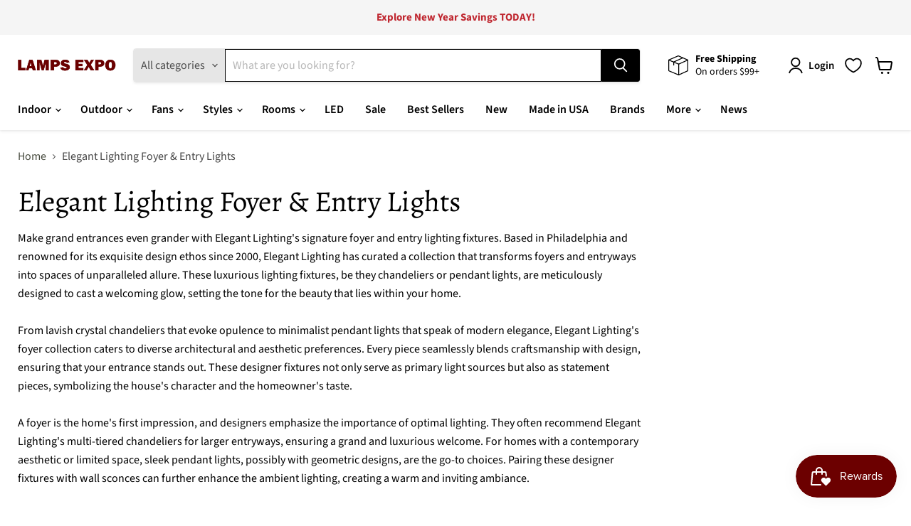

--- FILE ---
content_type: text/css
request_url: https://cdn.appmate.io/themecode/lamps-expo/main/custom.css?v=1701311408222988
body_size: -206
content:
.site-header-cart{width:auto}.site-header-actions{margin-right:30px}wishlist-link .wk-button{--icon-size: 22px;--icon-stroke-width: 1.8px;--icon-stroke: black;margin:0 10px}wishlist-link .wk-counter{--size: 22px;border:1px solid #fff;position:absolute;top:-22px;right:-13px;background:black;font-size:.6875rem;line-height:12px;color:#fff;text-align:center;text-decoration:none;background-color:#000;border:2px solid rgb(255,255,255);border-radius:50%}wishlist-button-collection .wk-floating{z-index:10}wishlist-button-block .wk-button,wishlist-button-block .wk-button:hover{color:#000;font-size:var(--font-size-button-large);padding:.875rem 1.75rem;letter-spacing:0em}wishlist-page .wk-callout-cta{color:#000;background-color:#f5f5f5;border:1px solid #000000;font-size:var(--font-size-button-large);letter-spacing:0em}wishlist-product-card .wk-cta-button,wishlist-product-card .wk-cta-button:hover,wishlist-product-card .wk-cta-button:disabled{color:#000;background-color:#f5f5f5;border:1px solid #000000;font-size:var(--font-size-button-large);letter-spacing:0em}


--- FILE ---
content_type: text/javascript
request_url: https://cdn.shopify.com/extensions/019be4af-4461-776d-9968-c63662b26db9/smart-product-filters-614/assets/globo.filter.filter.min.js
body_size: 20182
content:
"use strict";(self.webpackChunkgloboFilter=self.webpackChunkgloboFilter||[]).push([[181],{118:(e,t,a)=>{a(284);var s=a(620),l=a(631);var r=a(770),n=a(64),o=a(692);window.globofilter=function(e,t){let o=t;const i=GloboEmbedFilterConfig.api.url+"/api/apiFilter",c=window.filterAjaxTimeOut||15e3;let d,u;const p=window.GloboFilterTranslation||{},f=Shopify?.currency?.rate||1,g=(0,n.AU)(GloboEmbedFilterConfig?.taxes||null,GloboEmbedFilterConfig.shop.priceTaxesIncluded,GloboEmbedFilterConfig.shop.customerTaxesIncluded,window.shopCountry),m=(0,n.RH)(window.GloboEmbedFilterConfig?.adjustments||null,window.shopCustomer,window.currentCurrency,window.shopCountry,window.shopCountry);window.windowSize=0!=document.documentElement.clientWidth?document.documentElement.clientWidth:document.body.clientWidth,window.mobile_break_point=window.mobile_break_point||768;const h=document.getElementsByTagName("html")[0];let w=!1,y=!1,b=!1,v=0;const _={liquid:null,Sqrl:null,themeId:null,productGridElm:null,filterPanelElm:null,scrollPositions:{},section:{id:"collection-template",settings:{},blocks:{}},selectors:{sidebar:null,productList:null,toolbarSelectedItems:null,collectionCount:null,pagination:null},useCustomToolbarTemplate:!1,useCustomSidebarTemplate:!1,useCustomProductTemplate:!1,templates:{filters:null,form:null,controls:null,products:null,no_results:null,pagination:null,results:null}};function P(){if(!_.selectors.toolbarSelectedItems){const e=o("#gf-grid .globo-selected-items-wrapper");e.length&&(_.selectors.toolbarSelectedItems=e)}return _.selectors.toolbarSelectedItems}function S(){if(!_.selectors.pagination){const e=document.getElementById("gf_pagination_wrap");e&&(_.selectors.pagination=e)}return _.selectors.pagination}function k(){if(!_.selectors.collectionCount){const e=o(".gf-summary b");e.length&&(_.selectors.collectionCount=e)}return _.selectors.collectionCount}function x(){if(!_.selectors.sidebar){const e=o("#gf-tree");e.length&&(_.selectors.sidebar=e)}return _.selectors.sidebar}function T(){if(!_.selectors.productList){const e=o("#gf-products");e.length&&(_.selectors.productList=e)}return _.selectors.productList}async function $(){if(!_.liquid){const{default:e}=await Promise.all([a.e(736),a.e(671)]).then(a.bind(a,462));_.liquid=e}return _.liquid}async function q(){if(!_.Sqrl){const{default:e}=await a.e(847).then(a.bind(a,614));_.Sqrl=e}return _.Sqrl}function C(e,t,a=!1){const s=document.querySelector(t);s&&null!==s.offsetParent&&(a?s.insertBefore(e,s.firstChild):s.appendChild(e))}function L(e){const t=document.createElement("template");return t.innerHTML=e.trim(),t.content.firstElementChild}return e.changeThemeHTML=function(e=null){const t=this;if(t.hasProducts){const e=((e=null)=>{let t=document.querySelector("#gf-products");if(t)return t;let a=document.querySelector("[data-globo-filter-items]");if(a)return a;if(null!=e&&""!=e&&null!=document.querySelector(e))return document.querySelector(e);if(window.enabledEmbedFilter&&window.themeProductListSelector)try{const e=document.querySelector(window.themeProductListSelector);if(null!=e)return e}catch(e){}const s=["#Collection .grid--view-items",".product-grid .products-on-page","ul#product-grid",".cata-product",".collection-product-list","#ShopProductsGrid",".collection__grid-container ul.product-grid",".product-grid-container ul.product-grid","#product-grid",".template-search__results ul.collection-results","#product-grid ul.collection-results--products:not(.collection-product-list)",".template-search__results ul.collection-results--products","#main-collection-product-grid",".collection-page .grid-container-wrapper",".search-result-container .grid-container-wrapper",".products-on-page","#ResultsGrid",".template-search__results ul.product-grid","#main-collection-products","#ProductGridContainer .card-grid","#product-grid .card-grid",".collection__products-container .collection__products",".search__window .search__results",".template-search__results .collection-product-list","div#collectionProductGrid",".js-main-search-result-grid div.rw.gap-unequal",".products-collection-grid",".search-results__block ul.collection-results--products","div#product-grid > .search-results__block:nth-child(2) > ul","#ProductGridContainer div.grid","#facets-results ul.grid-wrapper","#facets-results ul.grid",".collection-list__products div.row",".collection__grid-wrapper .collection__grid",".search__body .search__grid",".collection-grid__wrapper .product-grid",".collection-grid","#data-pagination","#main-collection-products .collection-products-lists",".template-search__results ul.columns","ul.product-grid","ul.ml_product_grid","#filters-grid .filters-grid",".CollectionDesign .Grid",".SearchResults__Content .Grid",".template-search__results ul.collection-product-list","#product-grid ul:first-of-type","div#product-grid","#search__grid--container .grid__wrapper","collection-products > div","#product-grid ul.product-grid",".collections .products",".products ul.grid","#collection",".products ul.products-list",".search-results-products ul.search-results-list","#result-product-grid .grid-row","#product-grid .row","#product-grid .search-result-content-grid","#product-grid ul.grid",".main-collection-grid ul.main-collection-grid__container","#main-search-results ul.main-search__results",".main-products-wrapper .row",".search-result-content-wrapper .search-result-content","#collectionProductGrid","#product-grid ul.product-grid:first-of-type","#ProductsList","#CollectionProductsParent .row","#product-grid ul.collection-results",".template-search__results  .collection-products-lists",".collection-products.grid","#SearchResults"].join(",");return document.querySelector(s)})(t.selector?.products||null);if(null!=e&&(e.id&&"gf-products"===e.id||(e.setAttribute("data-globo-filter-items",""),e.id&&e.setAttribute("old-id",e.id),e.id="gf-products"),_.productGridElm=e),e){let a=null;if(e.closest("#gf-grid")){if(a=e.closest("#gf-grid"),!document.getElementById("gf-controls-container")&&null==document.getElementById("gspfFilterSort")){const s=t.buildToolbarSkeletonHTML();a.insertAdjacentHTML("beforeend",s),a.appendChild(e)}}else{if(a=document.createElement("div"),a.id="gf-grid",!document.getElementById("gf-controls-container")&&null==document.getElementById("gspfFilterSort")){const e=t.buildToolbarSkeletonHTML();a.innerHTML=e}e.parentNode.insertBefore(a,e),a.appendChild(e)}switch(t.shop.themeStoreId){case 796:{const e=document.querySelector(".template-search #gf-grid");if(e){const t=document.createElement("div");t.className="page-width",e.parentNode.insertBefore(t,e),t.appendChild(e)}break}case 450:{const a=document.getElementById("gf-grid");if(a){const e=document.createElement("div");e.className="row",a.parentNode.insertBefore(e,a),e.appendChild(a)}"app"===t.shop.layout&&e&&e.classList.remove("blocklayout");break}case 829:e&&e.classList.remove("card-list__column"),document.querySelectorAll(".card-list.grid").forEach(e=>{e.classList.remove("card-list","grid")});break;case 677:"app"===t.shop.layout&&e&&(e.className=e.className.split(" ").filter(e=>!["jiggly-split","product-list","cf"].includes(e)).join(" "))}}try{e&&e.hasAttribute("data-collection")&&(0,n.v6)(()=>{const a=JSON.parse(e.getAttribute("data-collection"));a.hasOwnProperty("id")&&a.hasOwnProperty("handle")&&a.hasOwnProperty("sort")&&a.hasOwnProperty("products_count")&&(t.collection.id=a.id,t.collection.handle=a.handle,t.collection.sort=a.sort,t.collection.products_count=a.products_count)})}catch(e){console.error("Globo Filter: Error parsing data-collection attribute",e)}}if(t.hasFilter){const e=window.useCustomTreeTemplate&&document.getElementById("gspfFilterTree");let a=document.getElementById("gf-tree");if(!a){const s=e?"":t.buildSidebarSkeletonHTML();if(a=document.createElement("div"),a.id="gf-tree",e||(a.innerHTML=s),3==t.filter.layout||window.windowSize<window.mobile_break_point)document.body.appendChild(a);else{if(1==t.filter.layout)switch(t.shop.themeStoreId){case 857:C(a,".grid__item--sidebar",!1);break;case 801:C(a,".collection-sidebar-wrapper",!1);break;case 464:C(a,".sidebar",!1);break;case 686:C(a,"#sidebar",!1);break;default:document.body.classList.contains("warehouse--v1")&&C(a,".layout .layout__section.layout__section--secondary .card",!0)}document.getElementById("gf-tree")||o(`<div id="gf-tree">${s}</div>`).insertBefore("#gf-grid")}}}(0,n.v6)(()=>{t.selector.hasOwnProperty("pagination")||(t.selector.pagination=".pagination, .paginate, .pagination-custom, #pagination, .pagination-wrapper, #gf_pagination_wrap");const e="gf_pagination_wrap";if(t.filter.isLoadMore&&_&&_.pagination&&void 0!==_.pagination.hasMorePages&&!_.pagination.hasMorePages){const t=document.getElementById(e);t&&t.remove()}else{let a=document.getElementById(e);const s=document.querySelector(t.selector.pagination);s?(a=s,a.id=e,document.getElementById("gf-grid")?.appendChild(a)):a||(a=document.createElement("div"),a.id=e,document.getElementById("gf-grid")?.appendChild(a)),a.hasAttribute("ajax")&&a.removeAttribute("ajax")}(0,n.w3)(window,"globoFilterPrepareHTML")})},e.initFilter=function(){if("collection"==e.shop.page&&e.filter.id||"index"==e.shop.page&&e.filter.id&&e.shop.home_filter||"search"==e.shop.page&&e.filter.id&&e.filter.filter_on_search_page?(e.hasFilter=!0,e.hasProducts=!0):"search"==e.shop.page&&e.yearMakeModel.id&&(e.hasProducts=!0),e.state.queryParams=(0,n.Pc)(e.filter.prefix,e.yearMakeModel.prefix,e.shop.newUrlStruct),window.sortByRelevance&&e.state.queryParams.q&&(e.state.queryParams.sort_by="relevance"),history.state&&history.state.hasOwnProperty("products")&&history.state.hasOwnProperty("filters")&&(1==e.filter.isLoadMore||2==e.filter.isLoadMore)&&history.state.hasOwnProperty("queryParams")&&history.state.queryParams.hasOwnProperty("page")&&history.state.queryParams.page>1)(0,n.v6)(()=>{e.changeThemeHTML(null),e.renderUI({...history.state,has_filter:!0})});else{e.changeThemeHTML(null);const t=e.hasFilter||e.hasProducts?"init":"form";e.getFilterData(t,!0)}e.parseTemplates()},e.parseTemplates=async function(){(0,n.v6)(async()=>{await e.parseProductTemplate()}),!0===window.useCustomTreeTemplate&&null!==document.getElementById("gspfFilterTree")&&(0,n.v6)(async()=>{await e.parseTreeTemplate()}),null!==document.getElementById("gspfFilterSort")&&(0,n.v6)(async()=>{await e.parseToolbarTemplate()})},e.getTreeTemplate=function(){return document.getElementById("gspfFilterTree")?.innerHTML.replace(/scripttag/g,"script")||""},e.parseTreeTemplate=async function(){if(null===_.templates.filters){const t=e.getTreeTemplate();if(""!==t){_.useCustomSidebarTemplate=!0,console.log("tree use liquid template");const e=await $();await new Promise(a=>{setTimeout(()=>{_.templates.filters=e.parse(t),a()},0)})}else _.templates.filters=!1}return _.templates.filters},e.parseFormTemplate=async function(){if(null===_.templates.form){let e=o("#gspfForm");if(e.length){const t=o(e).html().replace(/scripttag/g,"script");if(t&&t.length>0){const e=await $();await new Promise(a=>{setTimeout(()=>{_.templates.form=e.parse(t),a()},0)})}else _.templates.form=!1}}return _.templates.form},e.getProductTemplate=function(){if(window.productItemTemplateHTML)return window.productItemTemplateHTML;let t="";const a=document.getElementById("gspfProduct");if((window.useCustomProductTemplate||null!==a)&&(t=a.innerHTML.replace(/scripttag/g,"script"),null!==t&&t.length>0&&!t.includes("Liquid error")))return window.productItemTemplateHTML=t,_.useCustomProductTemplate=!0,t;if("theme"===e.shop.layout&&null!==window.currentThemeId){const e=document.getElementById("gspfProductTemplate"+window.currentThemeId);if(null!==e&&(t=e.innerHTML.replace(/scripttag/g,"script"),null!==t))return window.productItemTemplateHTML=t,t}const s=document.getElementById("gspfProductTemplate");return s&&(t=s.innerHTML.replace(/scripttag/g,"script"),null!==t)?(window.productItemTemplateHTML=t,t):(console.log("Globo Filter: Missing product template"),window.productItemTemplateHTML=t,window.productItemTemplateHTML)},e.parseProductTemplate=async function(){if(null===_.templates.products){const t=e.getProductTemplate();if(""!==t&&null!==t){const e=await $();await new Promise(a=>{setTimeout(()=>{_.templates.products=e.parse(t),a()},0)})}else _.templates.products=!1}return _.templates.products},e.parseToolbarTemplate=async function(){if(null===_.templates.controls){const e=document.getElementById("gspfFilterSort");if(e){const t=e.innerHTML.replace(/scripttag/g,"script");if(""!==t){_.useCustomToolbarTemplate=!0;const e=await $();await new Promise(a=>{setTimeout(()=>{_.templates.controls=e.parse(t),a()},0)})}}else _.templates.controls=!1}return _.templates.controls},e.parseNoResultTemplate=async function(){if(null===_.templates.no_results){let e=document.getElementById("gspfNoResults");e||(e=document.getElementById("gspfNoResultsTemplate"));let t=document.getElementById("gspfProduct");if(t||(t=document.getElementById("gspfProductTemplate")),e&&t&&e.innerHTML&&t.innerHTML&&e.innerHTML.length>0&&t.innerHTML.length>0){const a=await $(),s=e.innerHTML.replace(/scripttag/g,"script").replace(/{% render 'product-grid-item' %}/g,t.innerHTML);_.templates.no_results=a.parse(s)}}return _.templates.no_results},e.generateUrl=function(e){window.location.origin||(window.location.origin=window.location.protocol+"//"+window.location.hostname+(window.location.port?":"+window.location.port:""));const t=this;var a=Object.assign({},t.state.queryParams),s=window.location.origin+window.location.pathname;if(e&&e.map(function(e){delete a[e]}),t.shop.newUrlStruct){const e=new FormData;var l=!1;if(a.hasOwnProperty("filter")){l=!0;const s=t.filter.prefix||"gf_";Object.keys(a.filter).map(function(t){Array.isArray(a.filter[t])?a.filter[t].map(function(a){e.append(s+t,a)}):e.append(s+t,a.filter[t])}),delete a.filter}if(a.hasOwnProperty("form")){const s=t.yearMakeModel.prefix||"gff_";l=!0,Object.keys(a.form).map(function(t){e.append(s+t,a.form[t])}),delete a.form}if(["filter_id","shop","collection","vendor","event","currentTags","excludeTags","currency","country","cache","locale","form_id","company_location_id","company_location_country","catalog_ids","cid","did","page_type"].forEach(e=>{delete a[e]}),a.hasOwnProperty("page")&&1==a.page&&delete a.page,a.hasOwnProperty("sort_by")&&a.sort_by==t.collection.sort&&delete a.sort_by,Object.keys(a).length>0&&(l=!0,Object.keys(a).map(function(t){e.append(t,a[t])})),l){const t=new URLSearchParams(e).toString();t&&(s+="?"+t)}}else{if(a.hasOwnProperty("filter")){const e=t.filter.prefix||"gf_";Object.keys(a.filter).map(function(t,s){var l=a.filter[t].map(function(e,t){return e});a[e+t]=l.join("+")}),delete a.filter}if(a.hasOwnProperty("form")){const e=t.yearMakeModel.prefix||"gff_";Object.keys(a.form).map(function(t){a[e+t]=a.form[t]}),delete a.form}if(delete a.filter_id,delete a.shop,delete a.collection,delete a.event,delete a.currentTags,delete a.excludeTags,delete a.currency,delete a.country,delete a.cache,delete a.locale,delete a.form_id,delete a.company_location_id,delete a.company_location_country,delete a.catalog_ids,delete a.cid,delete a.did,delete a.page_type,delete a.vendor,a.hasOwnProperty("page")&&1==a.page&&delete a.page,a.hasOwnProperty("sort_by")&&a.sort_by==t.collection.sort&&delete a.sort_by,Object.keys(a).length>0){const e=Object.keys(a).map(function(e){return Array.isArray(a[e])?a[e].map(function(t){return encodeURIComponent(e)+"="+encodeURIComponent(t)}).join("&"):encodeURIComponent(e)+"="+("q"!=e?encodeURIComponent(a[e]):a[e].replace(/ /g,"+"))}).join("&");e&&(s+="?"+e)}}return s},e.updateFiltersState=function(){var t=this;t.state.filters.map(function(e){o(".gf-option-block[data-filter-id="+e.id+"]").length&&(t.state.filter_collapse_status[e.id]=o(".gf-option-block[data-filter-id="+e.id+"]").hasClass("is-collapsed"))}),o('[data-filter-type="Collection"] li[data-collection]').each(function(){var e=o(this).data("collection");t.state.collections_collapse_status[e]=o(this).hasClass("is-collapsed")}),o(".gf-option-block").each(function(){const a=o(this).data("filter-id");if(a&&2==e.expansion_mode){const e=o(this).find(".gf-block-show-more").hasClass("is-expand");t.state.filter_expand_status[a]=e}})},e.buildQueryParams=function(e){const t=this;t.state.queryParams.event=e;let a=JSON.parse(JSON.stringify(t.state.queryParams));return a.cid=(0,n.yk)("gfCid"),a.did=(0,n.yk)("gfDid"),a.page_type=t.shop.page,t.state.queryParams.q&&(a.operation="filter"),1!=f&&(a.rate=f),1!=m&&(a.adjustment=m*g),"init"==e&&"search"!=t.shop.page&&t.collection.hasOwnProperty("products_count")&&(a.ncp=t.collection.products_count),(0,n.gw)(a)},e.getFilterData=async function(e,t){const a=this;d?.abort(),b=!0;const s=a.buildQueryParams(e),l=i+"?"+s,r=S();1==a.filter.isLoadMore&&null!=r&&r.classList.add("spf-status-loading");try{d=new AbortController,u=setTimeout(()=>{d.signal.aborted||d.abort("timeout")},c);const e=await fetch(l,{method:"GET",cache:"default",signal:d.signal,priority:"high"});if(clearTimeout(u),!e.ok)throw new Error(`HTTP error! status: ${e.status}`);const t=await e.json();t.processing||window.revertCollectionWhenAllProductsOOS&&!t.has_filter&&(!a.state.queryParams.hasOwnProperty("page")||1==a.state.queryParams.page)&&(!a.state.queryParams.hasOwnProperty("q")||!a.state.queryParams.q)&&a.collection.hasOwnProperty("products_count")&&t.hasOwnProperty("products")&&0==t.products.length&&a.collection.products_count>0?(0,n.bj)():(0,n.Pm)(()=>{a.renderUI(t)})}catch(e){if("AbortError"===e?.name||d?.signal?.aborted)return;console.log(e),a.state.queryParams.hasOwnProperty("page")&&1!=a.state.queryParams.page||(0,n.bj)()}finally{1==a.filter.isLoadMore&&null!=r&&r.classList.remove("spf-status-loading")}if(t&&window==window.top){const t=window.preventUpdatePageUrl?null:a.generateUrl();t!=window.location.href&&"loadmore"!=e&&"init"!=e?history.pushState(a.state,"",t):history.replaceState(a.state,"",t);const s=document.getElementsByClassName("gf-controls-search-form");s.length>0&&(s[0].action=t)}},e.renderUI=async function(t){const a=this;if(t.translation=p,t.terms=a.state.queryParams.q||"",t.sort_by=a.state.queryParams.sort_by||"",t.limit=parseInt(a.state.queryParams.limit||a.collection.limit),t.hasOwnProperty("filters")){const e=a.buildSelectedItems(t.filters);t.selectedItems=e.selectedFilters,t.totalSelectedItems=e.totalSelectedItems}else if(a.state.hasOwnProperty("filters")){const e=a.buildSelectedItems(a.state.filters);t.selectedItems=e.selectedFilters,t.totalSelectedItems=e.totalSelectedItems}let s=structuredClone(t);if(a.hasProducts&&void 0!==s.products){if(_.productGridElm||document.getElementById("gf-products")||!!a.selector?.products&&document.querySelector(a.selector?.products)){let e=structuredClone(t.products);if("loadmore"===a.state.queryParams.event&&t.pagination&&e[0]&&(e[0].isNewPage=!0),t.suggestion_products?.length&&(s.suggestion_products=t.suggestion_products.map(e=>(0,n.uM)(e,window.shopCustomer,window.currentLanguageCode,window.shopLanguageCode,window.shopCurrency,window.currentCurrency,g,f,m,window.currentCountry,a.shop.swatchConfig,a.swatches,a.shop.hideOneValue,a.shop.product_image.width||360,a.shop.product_image.height||360,a.shop.no_image_url,a.collection.showSelectedVariantInfo))),window.GloboFilterSFAT&&""!=window.GloboFilterSFAT&&(!window.shopCustomer||!window.shopCustomer.b2b)){window.globoStorefrontAPI||(window.globoStorefrontAPI=(0,l.S)({storeDomain:window.GloboFilterShopifyDomain,apiVersion:window.GloboFilterSFApiVersion||"2025-04",publicAccessToken:window.GloboFilterSFAT}));const e=s.products.map(e=>`gid://shopify/Product/${e.id}`),t=`\n            query productByIds ($ids: [ID!]!) @inContext(country: ${window.currentCountry}) {\n              nodes(ids: $ids){\n                ... on Product{\n                  id\n                  featuredImage{\n                    id\n                    url\n                    alt: altText\n                    height\n                    width\n                  }\n                  images(first: 100){\n                    edges{\n                      node{\n                        id\n                        url\n                        alt: altText\n                        height\n                        width\n                      }\n                    }\n                  }\n                  variants(first: 250){\n                    edges{\n                      node{\n                        id\n                        image{\n                          id\n                          url\n                          alt: altText\n                          height\n                          width\n                        }\n                        compareAtPrice{\n                          amount\n                        }\n                        price{\n                          amount\n                          currencyCode\n                        }\n                      }\n                    }\n                  }\n                }\n              }\n            }\n          `,a=await window.globoStorefrontAPI.fetch(t,{variables:{ids:e}});if(a.ok){const e=(await a.json()).data;e.nodes?.length>0&&(s.products=s.products.filter(e=>null!=e&&e.id).map(t=>{let a={};for(const e of t.variants)e.image_id&&(a[e.image_id]||(a[e.image_id]=[]),a[e.image_id].push(e.id));const s=e.nodes.find(e=>null!=e&&e.id===`gid://shopify/Product/${t.id}`);if(s){if(s.featuredImage&&(t.image={...s.featuredImage,id:s.featuredImage.id.split("/").pop(),src:s.featuredImage.url,aspect_ratio:s.featuredImage.width/s.featuredImage.height}),s.images&&s.images.edges&&s.images.edges.length>0){const e=s.images.edges.map(e=>({...e.node,id:e.node.id.split("/").pop(),src:e.node.url,variant_ids:a[e.node.id.split("/").pop()]||[],aspect_ratio:e.node.width/e.node.height}));t.images=e}t.variants=t.variants.map(e=>{const t=s.variants.edges.find(t=>t.node.id===`gid://shopify/ProductVariant/${e.id}`);if(t){if(t.node.image){const a=t.node.image.id.split("/").pop();e.image_id=a,e.image={...t.node.image,id:a,src:t.node.image.url,aspect_ratio:t.node.image.width/t.node.image.height}}e.presentment_prices=[{currency_code:t.node.price.currencyCode,price:parseFloat(t.node.price.amount),is_calculated_price:!0,compare_at_price:null!=t.node.compareAtPrice?parseFloat(t.node.compareAtPrice.amount):null}]}return e})}return t}))}}try{a.buildProductsHTML(s)}catch(e){console.error(e)}}else h.classList.remove("spf-has-filter","gf-left","spf-filter-loading"),h.classList.add("spf-status-loaded"),console.log("Products selector is not define")}else h.classList.remove("spf-filter-loading"),h.classList.add("spf-status-loaded");if(a.hasFilter&&t.filters?(0,n.v6)(()=>a.buildFilterTreeHTML(s)):a.hasFilter&&!t.filters&&a.state.queryParams.event,a.hasProducts){(0,n.v6)(()=>a.buildToolbarHTML(s));const e=S();1==a.filter.isLoadMore&&null!=e&&e.classList.remove("spf-status-loading"),void 0!==t.pagination&&"loadprevious"!=a.state.queryParams.event&&((0,n.v6)(()=>a.buildPagination(s)),(0,n.v6)(()=>a.changeDocumentTitle(t.pagination)))}if(a.yearMakeModel.id&&void 0!==t.form){if(document.getElementById("gf-form")||document.querySelector(".gf-YMM-forms")){let e=structuredClone(t.form),s=!0;e=e.map(e=>(e.is_selected?(e.disabled=!1,s=!0):(e.disabled=!s,s=!1),e));const l={filters:e,q:t.terms,productUrl:1==t.products?.length&&`${a.shop.root_url}/products/${t.products[0].handle}`,swatches:a.shop.swatches,form:{settings:a.yearMakeModel.settings},translation:p};(0,n.v6)(()=>a.buildFormHTML(l))}}a.updateState(t),w||(0,n.v6)(()=>{e.initEvents()})},e.updateState=function(e){const t=structuredClone(e),{state:a}=this;t.products&&("loadmore"===a.queryParams.event?(t.pagination&&t.products[0]&&(t.products[0].isNewPage=!0),a.products=[...a.products,...t.products]):a.products=t.products),["filters","form","pagination","has_filter"].forEach(e=>{void 0!==t[e]&&(a[e]=t[e])})},e.changeDocumentTitle=async function(e){let t=o("#gspfResultsCountTemplate"),a=o("#gspfResultsCount");if(t.length&&a.length){console.log("results count use liquid template");const s=await $();a.html(await s.parseAndRender(t.html(),{paginate:e}))}let s=o("#gspfResultsTitleTemplate");if(s.length){console.log("results title use liquid template");const t=await $(),a=await t.parseAndRender(s.html(),{paginate:e});document.title=a,o(".pageTitleContent").attr("content",a)}},e.buildFormHTML=async function(t){const a=this,s=document.getElementById("gspfForm");let l=!1;if(s&&(l=o(s).html().replace(/scripttag/g,"script")),l){const a=await $(),s=await e.parseFormTemplate(),l=await a.render(s,t);setTimeout(()=>{const t=o("#gf-form");t.length&&t.html(l).addClass("loaded"),o(".gf-YMM-forms").each(function(){o(this).html(l).addClass("loaded")}),history.replaceState(e.state,"")},0)}else{const s=await q(),l={...t,translation:p,heading:a.yearMakeModel.heading,showSearchInput:a.yearMakeModel.showSearchInput,showClearAllBtn:a.yearMakeModel.showClearAllBtn,routes:{search_url:a.shop.search_url},prefix:a.yearMakeModel.prefix,search:{terms:a.shop.search_terms_value}},r=s.render('\n<h2>\n  {{@if(translation.form.heading)}}\n    {{ translation.form.heading }}\n  {{#else}}\n    {{ heading }}\n  {{/if}}\n</h2>\n<form action="{{ routes.search_url }}" method="get" role="search">\n  <div class="gf-form-inner">\n  {{- @if(filters) -}}\n  {{- @each(filters) => filter, filterIndex -}}\n  <div class="gf-form-input-wrapper">\n    <div class="gf-form-input-inner">\n      <div class="gf-form-input-label">\n        <label for="{{ prefix }}{{ filter.id }}"><span>{{ filter.label }}</span></label>\n        {{@if(filter.help)}}\n          <span class="gf-tooltip-trigger" aria-hidden="true">?</span>\n          <div class="gf-tooltip"><div class="gf-tooltip-content" >{{ filter.help | newline_to_br }}</div></div>\n        {{/if}}\n      </div>\n      <select\n        {{@if(filterIndex < filters.length)}} onchange="toggleFormValue({{ filter.id }}, this.value)"{{/if}}\n        class="gf-form-select" \n        id="{{ prefix }}{{ filter.id }}" \n        name="{{ prefix }}{{@if(filter.handle)}}{{ filter.handle }}{{#else}}{{ filter.id }}{{/if}}"\n        {{@if(filter.disabled)}}disabled{{/if}}\n      >\n        <option value="">{{@if(translation.form.select)}}{{ translation.form.select }}{{#else}}-- Select --{{/if}}</option>\n        {{- @if(!filter.disabled && filter.values) -}}\n        {{-@ each(filter.values) => value, index -}}\n        <option{{@if(value.selected)}} selected{{/if}} value=\'{{ value.value }}\'>{{ value.label }}</option>\n        {{- /each -}}\n        {{- /if -}}\n      </select>\n    </div>\n  </div>\n  {{- /each -}}\n  {{- /if -}}\n  {{- @if(showSearchInput) -}}\n  <div class="gf-form-input-wrapper">\n    <div class="gf-form-input-inner">\n      <input type="text" name="q" placeholder="{{@if(translation.form.search)}}{{ translation.form.search }}{{#else}}Search{{/if}}" value="{{ search.terms }}" class="gf-form-input"/>\n    </div>\n  </div>\n  {{- /if -}}\n  <div class="gf-form-input-wrapper">\n  <div class="gf-form-input-inner">\n  <div class="gf-form-button-group">\n  {{- @if(showClearAllBtn) -}}\n  <button type="button" class="spf-btn spf-clear-all-btn">{{@if(translation.form.clear)}}{{ translation.form.clear }}{{#else}}Clear{{/if}}</button>\n  {{- /if -}}\n  <button type="submit" class="spf-btn">{{@if(translation.form.submit)}}{{ translation.form.submit }}{{#else}}Search{{/if}}</button>\n  </div>\n  </div>\n  </div>\n  <div class="gf-form-input-wrapper"></div><div class="gf-form-input-wrapper"></div>\n  </div>\n</form>',l,{useWith:!0});setTimeout(()=>{const t=o("#gf-form");t.length&&t.html(r).addClass("loaded"),o(".gf-YMM-forms").each(function(){o(this).html(r).addClass("loaded")}),history.replaceState(e.state,"")},0)}},e.buildCollectionTreeMultiLevel=function(t,a,s){let l=[];return t.map(function(t){if(t.hasOwnProperty("id")&&a.hasOwnProperty(t.id)||t.hasOwnProperty("value")&&a.hasOwnProperty(t.value)){let r=t.hasOwnProperty("id")?a[t.id]:a[t.value];t.children&&(r.is_collapse=e.state.hasOwnProperty("collections_collapse_status")&&e.state.collections_collapse_status.hasOwnProperty(r.value)?e.state.collections_collapse_status[r.value]:t.hasOwnProperty("expanded")?!t.expanded:window.default_collection_collapse_status||!1,r.children=e.buildCollectionTreeMultiLevel(t.children,a,s)),l.push(r)}}),"asc"==s?l=l.sort(function(e,t){return e.label>t.label?1:e.label<t.label?-1:0}):"desc"==s&&(l=l.sort(function(e,t){return e.label<t.label?1:e.label>t.label?-1:0})),l},e.buildSwatchItem=function(e,t){const a=this;var s=e.attribute.replace("option:","").toLowerCase(),l=(t.value+"").toLowerCase(),r=`<button type="button" role="checkbox"${t.selected?' aria-checked="true" class="checked"':' aria-checked="false"'} data-fvalue="${a.addSlashes(t.value)}" title="${a.addSlashes(t.label)}">`;return a.shop.swatches.hasOwnProperty(s)&&void 0!==a.shop.swatches[s]&&a.shop.swatches[s].hasOwnProperty(l)?1==a.shop.swatches[s][l].mode?r+=`<span class="gf-option-one-color" style="background-color:${a.shop.swatches[s][l].color_1}"></span>${"Swatch - Text"==e.style?`<span class="gf-label">${t.label}</span>`:""}`:2==a.shop.swatches[s][l].mode?r+=`<span class="gf-option-two-color" style="background-color:${a.shop.swatches[s][l].color_1}"><span class="bottom-color" style="border-bottom-color:${a.shop.swatches[s][l].color_2}"></span></span>${"Swatch - Text"==e.style?`<span class="gf-label">${t.label}</span>`:""}`:3==a.shop.swatches[s][l].mode&&(r+=`<span class="gf-swatch-image" style="background-image: url('${a.shop.swatches[s][l].image}');background-color: ${t.value}"></span>${"Swatch - Text"==e.style?`<span class="gf-label">${t.label}</span>`:""}`):0===t.label.indexOf("#")&&7==t.label.length?r+=`<span class="gf-option-one-color" style="background-color:${t.label}"></span>`:r+=`<span class="gf-option-value">${t.label}</span>`,r+="</button>"},e.buildRatingStars=function(e){var t="";for(let a=1;a<6;a++)t+=a<=e?'<svg xmlns="http://www.w3.org/2000/svg" viewBox="0 0 20 20"><path d="M5.2 18a.8.8 0 01-.792-.914l.743-5.203-2.917-2.917a.8.8 0 01.434-1.355l4.398-.733 2.218-4.435a.8.8 0 011.435.008l2.123 4.361 4.498.801a.8.8 0 01.425 1.353l-2.917 2.917.744 5.203a.8.8 0 01-1.154.828l-4.382-2.22-4.502 2.223A.792.792 0 015.2 18z" fill="#ff9800"/></svg>':'<svg xmlns="http://www.w3.org/2000/svg" viewBox="0 0 20 20"><path d="M6.71 15.116l3.357-1.658.892.452 2.327 1.178-.56-3.912.708-.707 1.29-1.29-3.235-.576-.445-.915-1.059-2.176L8.4 8.683l-1.005.168-2.098.35 1.975 1.975-.141.99-.422 2.95zM5.2 18a.8.8 0 01-.792-.914l.743-5.203-2.917-2.917a.8.8 0 01.434-1.355l4.398-.733 2.218-4.435a.8.8 0 011.435.008l2.123 4.361 4.498.801a.8.8 0 01.425 1.353l-2.917 2.917.744 5.203a.8.8 0 01-1.154.828l-4.382-2.22-4.502 2.223A.792.792 0 015.2 18z" fill="#ff9800"/></svg>';return t},e.addSlashes=function(e){const t={"&":"&amp;","<":"&lt;",">":"&gt;",'"':"&#34;","'":"&#39;"};return(e+"").replace(/&|<|>|"|'/g,e=>t[e])},e.buildFilterOptionItem=function(e,t){const a=this,s=a.filter.showCount,l=a.filter.showCount&&2==parseInt(a.filter.layout)&&a.filter.hasOwnProperty("sublayout")&&(4==parseInt(a.filter.sublayout)||3==parseInt(a.filter.sublayout));switch(0!=a.collection.id&&"Collection"==e.attribute&&t.value==a.collection.id&&(t.selected=!0),e.style){case"Radio":return`<button type="button" role="radio"${t.selected?' aria-checked="true" class="checked"':' aria-checked="false"'} data-fvalue="${a.addSlashes(t.value)}" title="${a.addSlashes(t.label)}">\n          <span class="gf-RadioButton"></span>\n          <span class="gf-label">${t.label}${l?`<span class="gf-count">(${t.count})</span>`:""}</span>\n          ${s&&!l?`<span class="gf-count">(${t.count})</span>`:""}\n        </button>`;case"Box - Rectangle":return`<button type="button" role="checkbox"${t.selected?' aria-checked="true" class="checked"':' aria-checked="false"'} data-fvalue="${a.addSlashes(t.value)}" title="${a.addSlashes(t.label)}">\n          <span class="gf-label">${t.label}${l?`<span class="gf-count">(${t.count})</span>`:""}</span>\n          ${s&&!l?`<span class="gf-count">(${t.count})</span>`:""}\n        </button>`;case"Collection":return`<button type="button" role="link"${t.selected?' aria-checked="true" class="checked"':' aria-checked="false"'} data-fvalue="${a.addSlashes(t.handle)}" title="${a.addSlashes(t.label)}">\n          <span class="gf-label">${t.label}${l?`<span class="gf-count">(${t.count})</span>`:""}</span>\n          ${s&&!l?`<span class="gf-count">(${t.count})</span>`:""}\n        </button>`;case"Rating":return`<button type="button" role="checkbox"${t.selected?' aria-checked="true" class="checked"':' aria-checked="false"'} data-fvalue="${a.addSlashes(t.value)}" title="${a.addSlashes(t.label)}">\n          ${window.ratingCheckbox?'<span class="gf-Checkbox"></span>':""}\n          <span class="gf-label gf-stars">${a.buildRatingStars(t.value)}</span>\n          ${s&&!l?`<span class="gf-count">(${t.count})</span>`:""}\n        </button>`;case"Swatch":case"Swatch - Text":return a.buildSwatchItem(e,t);default:return`<button type="button" role="checkbox"${t.selected?' aria-checked="true" class="checked"':' aria-checked="false"'} data-fvalue="${a.addSlashes(t.value)}" title="${a.addSlashes(t.label)}">\n          <span class="gf-Checkbox"></span>\n          <span class="gf-label">${t.label}${l?`<span class="gf-count">(${t.count})</span>`:""}</span>\n          ${s&&!l?`<span class="gf-count">(${t.count})</span>`:""}\n        </button>`}},e.buildCollectionTree=function(e,t){const a=this;var s="";return t&&Array.isArray(t)&&t.length&&t.forEach(t=>{s+=`<li data-collection="${t.value}"${t.is_collapse?' class="is-collapsed"':""}>\n          <div>\n            ${a.buildFilterOptionItem(e,t)}\n            ${t.children?"<span></span>":""}\n          </div>\n          ${t.children?`<ul${t.is_collapse?' style="display:none"':""}>${a.buildCollectionTree(e,t.children)}</ul>`:""}\n        </li>`}),s},e.buildSelectedFilterHTML=function(e){const t=this;var a="";if(t.filter.showRefine&&(!t.filter.hasOwnProperty("refineSettings")||!t.filter.refineSettings.hasOwnProperty("positions")||t.filter.refineSettings.positions.includes("sidebar_desktop")||t.filter.refineSettings.positions.includes("sidebar_mobile"))){const l="object"==typeof t.filter.refineSettings?`--text-color: ${t.filter.refineSettings.color||"#000000"}; --icon-color: ${t.filter.refineSettings.iconColor||"#5C5F62"}; --bg-color: ${t.filter.refineSettings.bgColor||"#e8e8e8"}`:"--text-color: #000000; --icon-color: #5C5F62; --bg-color: #e8e8e8";let r="";t.filter.hasOwnProperty("refineSettings")&&t.filter.refineSettings.hasOwnProperty("positions")&&Array.isArray(t.filter.refineSettings.positions)?t.filter.refineSettings.positions.includes("sidebar_desktop")&&!t.filter.refineSettings.positions.includes("sidebar_mobile")?r=" hidden-xs":!t.filter.refineSettings.positions.includes("sidebar_desktop")&&t.filter.refineSettings.positions.includes("sidebar_mobile")&&(r=" visible-xs"):3!=t.filter.layout&&(r=" visible-xs");const n=`<span class="gf-clear">${2==parseInt(t.filter.layout)&&"rounded"==t.filter.refineSettings.style?'<svg viewBox="0 0 50 50"><path fill="currentColor" d="M25.5 6C15 6 6.5 14.5 6.5 25C6.5 35.5 15 44 25.5 44C36 44 44.5 35.5 44.5 25C44.5 14.5 36 6 25.5 6ZM34.4 31.9L32.5 33.8L25.6 26.9L18.7 33.8L16.8 31.9L23.7 25L16.8 18.1L18.7 16.2L25.6 23.1L32.5 16.2L34.4 18.1L27.4 25L34.4 31.9Z"></path></svg>':'<svg xmlns="http://www.w3.org/2000/svg" viewBox="0 0 20 20"><path d="M11.414 10l6.293-6.293a1 1 0 10-1.414-1.414L10 8.586 3.707 2.293a1 1 0 00-1.414 1.414L8.586 10l-6.293 6.293a1 1 0 101.414 1.414L10 11.414l6.293 6.293A.998.998 0 0018 17a.999.999 0 00-.293-.707L11.414 10z" fill="currentColor"></path></svg>'}</span>`;if(2==parseInt(t.filter.layout)){if(a+=`<div class="globo-selected-items-wrapper${r}${"rounded"==t.filter.refineSettings.style?" rounded":""}" style="${l}">`,e.length){let l=0,r="";e.forEach(e=>{let a=p.labels&&p.labels.hasOwnProperty(e.id)?p.labels[e.id]:e.label;"Slider"==e.style?(l++,r+=`<li class="selected-item gf-option-label">\n                <a onclick="removeFilter(${e.id})">\n                  <span class="selected-item">\n                    <span>${a}</span>\n                    <strong>${"Price"==e.attribute?`<span class="money">${(0,s.u)(parseFloat(e.values.min),window.GloboMoneyFormat||window.moneyFormat,!0,!0)}</span> - <span class="money">${(0,s.u)(parseFloat(e.values.max),window.GloboMoneyFormat||window.moneyFormat,!0,!0)}</span>`:`${e.values.min}${"Percent Sale"==e.attribute?"%":""} - ${e.values.max}${"Percent Sale"==e.attribute?"%":""}`}</strong>\n                  </span>\n                  ${n}\n                </a>\n              </li>`):e.values.forEach(s=>{l++,r+=`<li class="selected-item gf-option-label">\n                  <a data-fid="${e.id}" data-fhandle="${e.handle??e.id}" data-fvalue="${t.addSlashes(s.value)}">\n                    <span class="selected-item">\n                      <span>${a}</span>\n                      <strong>`,"Rating"==e.style?r+=`<span class="gf-label gf-stars">${t.buildRatingStars(s.value)}</span>`:-1!==e.attribute.indexOf("metafield:")&&-1!==s.value.indexOf("https:")?r+=`<span class="gf-swatch-image" style="background-image: url('${s.value}')"></span>`:0===s.label.indexOf("#")&&7==s.label.length?r+=`<span class="gf-option-one-color" style="background-color:${s.label}"></span>`:r+=`<span class="gf-label">${s.label}</span>`,r+=`</strong>\n                    </span>\n                    ${n}\n                  </a>\n                </li>`})}),a+='<ul class="globo-selected-items">',l>2&&(a+=`<li class="selected-item gf-option-label">\n              <a onclick="clearAllFilter()" class="clear-refinements">${p.filter.clear_all||"Clear all"}</a>\n            </li>`),a+=r,a+="</ul>"}a+="</div>"}else a+=`<div class="globo-selected-items-wrapper${r}${"rounded"==t.filter?.refineSettings?.style?" rounded":""}" style="${l}">`,e.length&&(a+=`<div class="gf-block-title">\n            <div class="h3"><span>${p.filter.filter_by||"Filter by"}</span></div>\n            <a onclick="clearAllFilter()" class="gf-refine-toggle">${p.filter.clear_all||"Clear all"}</a>\n          </div>\n          <div class="gf-block-content globo-selected-items">`,e.forEach(e=>{let l=p.labels&&p.labels.hasOwnProperty(e.id)?p.labels[e.id]:e.label;"Slider"==e.style?a+=`<div class="selected-item gf-option-label">\n                  <a onclick="removeFilter(${e.id})">\n                    <span class="selected-item">\n                      <span>${l}</span>\n                      <strong>${"Price"==e.attribute?`<span class="money">${(0,s.u)(parseFloat(e.values.min),window.GloboMoneyFormat||window.moneyFormat,!0,!0)}</span> - <span class="money">${(0,s.u)(parseFloat(e.values.max),window.GloboMoneyFormat||window.moneyFormat,!0,!0)}</span>`:`${e.values.min}${"Percent Sale"==e.attribute?"%":""} - ${e.values.max}${"Percent Sale"==e.attribute?"%":""}`}</strong>\n                    </span>\n                    ${n}\n                  </a>\n                </div>`:e.values.forEach(s=>{a+=`<div class="selected-item gf-option-label">\n                    <a data-fid="${e.id}" data-fhandle="${e.handle??e.id}" data-fvalue="${t.addSlashes(s.value)}">\n                      <span class="selected-item">\n                        <span>${l}</span>\n                        <strong>`,"Rating"==e.style?a+=`<span class="gf-label gf-stars">${t.buildRatingStars(s.value)}</span>`:-1!==e.attribute.indexOf("metafield:")&&-1!==s.value.indexOf("https:")?a+=`<span class="gf-swatch-image" style="background-image: url('${s.value}')"></span>`:0===s.label.indexOf("#")&&7==s.label.length?a+=`<span class="gf-option-one-color" style="background-color:${s.label}"></span>`:a+=`<span class="gf-label">${s.label}</span>`,a+=`</strong>\n                      </span>\n                      ${n}\n                    </a>\n                  </div>`})}),a+="</div>"),a+="</div>"}return a},e.getSortLabel=function(e){const t={"best-selling":"best_selling",featured:"manually",manual:"manually","stock-descending":"availability_in_stock_first","inventory-descending":"inventory_descending","inventory-ascending":"inventory_ascending",relevance:"relevance","title-ascending":"alphabetically_a_z","title-descending":"alphabetically_z_a","price-ascending":"price_low_to_high","price-descending":"price_high_to_low","created-descending":"date_new_to_old","created-ascending":"date_old_to_new","sale-descending":"sale_off"};return t.hasOwnProperty(e)&&(e=t[e]),p.sort.hasOwnProperty(e)?p.sort[e]:e.replace("mf-custom-","").replace("-"," ")},e.buildSortOptions=function(e,t,a){const s=this;var l="";return l+=`<div class="sort-by">\n      <label for="globo-dropdown-sort_options" class="sort-by-toggle" role="button" tabindex="0" aria-expanded="false">${t?p.sort.sort_by?p.sort.sort_by+": ":"Sort by: ":""}<span>${s.getSortLabel(e)}</span></label>\n      <div id="globo-dropdown-sort_options" class="globo-dropdown-custom__options">`,s.shop.sorts&&Array.isArray(s.shop.sorts)&&s.shop.sorts.length>0&&(s.shop.sorts.includes(e)||(l+=`<span data-sort="${e}" onclick="changeSortBy('${e}');">${s.getSortLabel(e)}</span>`),l+=s.shop.sorts.map(e=>`<span data-sort="${e}" onclick="changeSortBy('${e}');">${s.getSortLabel(e)}</span>`).join("")),l+="</div>\n    </div>"},e.buildSidebarSkeletonHTML=function(){console.log("buildSidebarSkeletonHTML");const e=this;var t,a="";if(a+=`\n    <div class="gf-filter-header">\n      <div class="gf-filter-heading">${p.filter.filter_by||"Filter by"}</div>\n      <span onclick="globofilter.toggleCanvas()" class="gf-close-canvas"><svg xmlns="http://www.w3.org/2000/svg" viewBox="0 0 20 20"><path d="M11.414 10l6.293-6.293a1 1 0 10-1.414-1.414L10 8.586 3.707 2.293a1 1 0 00-1.414 1.414L8.586 10l-6.293 6.293a1 1 0 101.414 1.414L10 11.414l6.293 6.293A.998.998 0 0018 17a.999.999 0 00-.293-.707L11.414 10z" fill="#5C5F62"></path></svg></span>\n    </div>`,2==parseInt(e.filter.layout)&&e.collection.enableCollectionSearch&&(a+=`<form method="get" class="gf-controls-search-form hidden-xs">\n        <input type="hidden" name="sort_by" value="relevance" />\n        <input value="${e.state.queryParams.q?(t=e.state.queryParams.q,t.replace(/[&<>"'`=\/]/g,function(e){return{"&":"&amp;","<":"&lt;",">":"&gt;",'"':"&quot;","'":"&#39;","`":"&#96;","=":"&#61;","/":"&#47;"}[e]||e})):""}" name="q" placeholder="${p.product.search?p.product.search:"Search products"}" aria-label="${p.product.search?p.product.search:"Search products"}" autocomplete="off" class="gf-controls-search-input"/>\n        <button type="button" onclick="clearSearchProducts()" class="gf-controls-clear-button">\n          <svg xmlns="http://www.w3.org/2000/svg" viewBox="0 0 20 20"><path d="M11.414 10l6.293-6.293a1 1 0 10-1.414-1.414L10 8.586 3.707 2.293a1 1 0 00-1.414 1.414L8.586 10l-6.293 6.293a1 1 0 101.414 1.414L10 11.414l6.293 6.293A.998.998 0 0018 17a.999.999 0 00-.293-.707L11.414 10z" fill="#5C5F62"/></svg>\n        </button>\n        <button type="button" class="gf-controls-search-button">\n          <svg xmlns="http://www.w3.org/2000/svg" viewBox="0 0 20 20"><path d="M2 8c0-3.309 2.691-6 6-6s6 2.691 6 6-2.691 6-6 6-6-2.691-6-6zm17.707 10.293l-5.395-5.396A7.946 7.946 0 0016 8c0-4.411-3.589-8-8-8S0 3.589 0 8s3.589 8 8 8a7.954 7.954 0 004.897-1.688l5.396 5.395A.998.998 0 0020 19a1 1 0 00-.293-.707z" fill="#3d4246"/></svg>\n        </button>\n      </form>`),2!=parseInt(e.filter.layout)&&(a+=e.buildSelectedFilterHTML([])),a+=`<div class="gf-filter-contents${2==parseInt(e.filter.layout)?` gf-grid--${e.filter.sublayout?e.filter.sublayout:1}-col`:""}">`,2==parseInt(e.filter.layout)){4==parseInt(e.filter.sublayout)&&(a+=`<div class="gf-filter-trigger">\n            <div class="gf-refine-toggle-mobile" tabindex="0">\n              <span onclick="globofilter.toggleCanvas()"><svg xmlns="http://www.w3.org/2000/svg" width="200" height="200" viewBox="0 0 1792 1408"><path fill="currentColor" d="M1024 1280h640v-128h-640v128zM640 768h1024V640H640v128zm640-512h384V128h-384v128zm512 832v256q0 26-19 45t-45 19H64q-26 0-45-19t-19-45v-256q0-26 19-45t45-19h1664q26 0 45 19t19 45zm0-512v256q0 26-19 45t-45 19H64q-26 0-45-19T0 832V576q0-26 19-45t45-19h1664q26 0 45 19t19 45zm0-512v256q0 26-19 45t-45 19H64q-26 0-45-19T0 320V64q0-26 19-45T64 0h1664q26 0 45 19t19 45z"/></svg> ${p.filter.filter_by?p.filter.filter_by:"Filter by"}</span>\n            </div>\n          </div>`),a+='<div class="gf-filter-contents-inner">';for(let e=0;e<4;e++)a+='<div class="gf-option-block gf-option-skeleton"><div class="gf-block-title gf-block-title-skeleton"><h3><span></span></h3></div><div class="gf-block-content gf-block-skeleton"><ul class="gf-option-box"><li><a><span class="gf-label gf-label-skeleton gf-label-width-90"></span></a></li><li><a><span class="gf-label gf-label-skeleton gf-label-width-75"></span></a></li><li><a><span class="gf-label gf-label-skeleton gf-label-width-75"></span></a></li><li><a><span class="gf-label gf-label-skeleton gf-label-width-50"></span></a></li><li><a><span class="gf-label gf-label-skeleton gf-label-width-50"></span></a></li></ul></div></div>';a+="</div>",e.shop.sorts&&Array.isArray(e.shop.sorts)&&e.shop.sorts.length>1&&(a+=e.buildSortOptions(e.collection.sort,!1,e.state.queryParams.q))}return a+="</div>",2==parseInt(e.filter.layout)&&(a+=e.buildSelectedFilterHTML([])),a+=e.buildSidebarFooterHTML(!1)},e.buildSidebarFooterHTML=function(e=!1){var t="";return t+=`<div class="gf-filter-footer${2==parseInt(this.filter.layout)?" visible-xs":""}">\n      <button type="button" onclick="globofilter.toggleCanvas()">${p.filter.view||"View"} <b>${!1===e?"&nbsp;":e}</b> ${!1!==e&&e>1?p.search.products:p.search.product}</button>\n    </div>`},e.buildFiltersHTML=function(e){const t=this;var a="";return e.filters&&(a+=`<div class="gf-filter-contents${2==parseInt(t.filter.layout)?` gf-grid--${t.filter.sublayout?t.filter.sublayout:1}-col`:""}">`,2==parseInt(t.filter.layout)&&(4==parseInt(t.filter.sublayout)&&(a+=`<div class="gf-filter-trigger">\n            <div class="gf-refine-toggle-mobile" tabindex="0">\n              <span onclick="globofilter.toggleCanvas()"><svg xmlns="http://www.w3.org/2000/svg" width="200" height="200" viewBox="0 0 1792 1408"><path fill="currentColor" d="M1024 1280h640v-128h-640v128zM640 768h1024V640H640v128zm640-512h384V128h-384v128zm512 832v256q0 26-19 45t-45 19H64q-26 0-45-19t-19-45v-256q0-26 19-45t45-19h1664q26 0 45 19t19 45zm0-512v256q0 26-19 45t-45 19H64q-26 0-45-19T0 832V576q0-26 19-45t45-19h1664q26 0 45 19t19 45zm0-512v256q0 26-19 45t-45 19H64q-26 0-45-19T0 320V64q0-26 19-45T64 0h1664q26 0 45 19t19 45z"/></svg> ${p.filter.filter_by?p.filter.filter_by:"Filter by"}</span>\n            </div>\n          </div>`),a+='<div class="gf-filter-contents-inner">'),e.filters.forEach(e=>{let s=p.labels&&p.labels.hasOwnProperty(e.id)&&p.labels[e.id]?p.labels[e.id]:e.label;a+=`\n        <div data-filter-type="${e.attribute.replace("option:","")}" data-filter-id="${e.id}" class="gf-option-block ${e.class}${e.is_collapse?" is-collapsed":""}">\n          <div class="gf-block-title">\n            <div class="h3">\n              <span>${s}</span>\n              ${e.help?`<span class="gf-tooltip-trigger" aria-hidden="true">?</span><div class="gf-tooltip"><div class="gf-tooltip-content">${e.help.replace(/(?:\r\n|\r|\n)/g,"<br>")}</div></div>`:""}\n            </div>\n            ${e.is_selected?`<a class="gf-clear" onclick="removeFilter(${e.id})">${p.filter.clear||"Clear"}</a>`:""}\n          </div>\n          <div class="gf-block-content">\n            ${e.searchable&&"Slider"!=e.style?`<input type="text" placeholder="${p.filter.search||"Search options"}" value="" class="gf-search">`:""}\n            <div class="gf-scroll${(e=>{if("Select"===e.style||"Slider"===e.style||!Array.isArray(e.values))return"";let a=e.values.length,s=e.expansion_mode;return a>10&&1==s?" gf-block-scroll":a>5&&2==s?" gf-block-show-more"+(t.state.filter_expand_status[e.id]?" is-expand":""):a>10&&3==s?" gf-block-no-scroll":""})(e)}">`,"Slider"==e.style?a+=`<div class="gf-option-box">\n                  <div>\n                    <div class="gf-range-inputs">\n                      <input \n                        class="gf-range-min" \n                        id="min-${e.id}" \n                        data-value="${e.values.min}" \n                        data-min-value="${e.ranges.min}" \n                        value="${e.values.min}" \n                        type="text" \n                        aria-label="Min value"\n                      />\n                      <span class="gf-range-split"> - </span>\n                      <input\n                        class="gf-range-max"\n                        id="max-${e.id}"\n                        data-value="${e.values.max}"\n                        data-max-value="${e.ranges.max}" \n                        value="${e.values.max}" \n                        type="text" \n                        aria-label="Max value"\n                      />\n                    </div>\n                    <div class="gf-range-slider" data-min="${e.ranges.min}" data-max="${e.ranges.max}" aria-label="${s}" data-id="${e.id}" data-attribute="${e.id}" id="slider-${e.id}"></div>\n                  </div>\n                </div>`:"Select"==e.style?(a+=`<div class="gf-option-box">\n                <select onchange="toggleRadioFilter(${e.id}, this.value)">\n                  <option value="">${p.filter.choose_values||"Choose values"}</option>`,e.values.forEach(e=>{a+=`<option${e.selected?' selected="selected"':""} value="${t.addSlashes(e.value)}">${e.label} ${t.filter.showCount?`(${e.count})`:""}</option>`}),a+="</select>\n                </div>"):(a+='<ul class="gf-option-box">',"Collection"==e.attribute&&e.tree?a+=t.buildCollectionTree(e,e.tree):(e.values.forEach(s=>{a+=`<li${-1!==e.style.indexOf("Box - Rectangle")?' class="gf-box-rectangle"':""}>${t.buildFilterOptionItem(e,s)}</li>`}),"Swatch"==e.style&&(a+='<li class="hidden-box"><a><span class="gf-swatch-image"></span></a></li><li class="hidden-box"><a><span class="gf-swatch-image"></span></a></li><li class="hidden-box"><a><span class="gf-swatch-image"></span></a></li><li class="hidden-box"><a><span class="gf-swatch-image"></span></a></li><li class="hidden-box"><a><span class="gf-swatch-image"></span></a></li>')),a+="</ul>",("Collection"===e.attribute&&e.tree&&e.tree.length>10&&2===e.expansion_mode||!e.tree&&e.values.length>10&&2===e.expansion_mode)&&(a+=`<button class="gf-btn-show-more">${t.state.filter_expand_status[e.id]?p.filter.show_less||"Show less":p.filter.show_more||"Show more"}</button>`)),a+="</div>\n          </div>\n        </div>\n        "}),2==parseInt(t.filter.layout)&&(a+="</div>",a+=t.buildSortOptions(e.sort_by,!0,t.state.queryParams.q)),a+="</div>"),a},e.scrollFilterBlocks=function(){if(_.scrollPositions&&"object"==typeof _.scrollPositions){const e=x();Object.keys(_.scrollPositions).forEach(t=>{if("all"==t)e.find(".gf-filter-contents").scrollTop(_.scrollPositions[t].top);else{const a=e.find('[data-filter-id="'+t+'"]');a.length&&a.find(".gf-block-scroll").scrollTop(_.scrollPositions[t].top)}})}},e.updateFilterTreeElements=function(e,t,a){const s=this,l=x();l.length?(l.each((s,l)=>{const n=l.querySelector(".gf-filter-contents"),o=l.querySelector(".globo-selected-items-wrapper"),i=l.querySelector(".gf-filter-footer");n&&(e?(0,r.A)(n,e):n.replaceChildren()),o&&(t?(0,r.A)(o,t):o.replaceChildren()),i&&(a?(0,r.A)(i,a):i.replaceChildren())}),(0,n.v6)(()=>{s.scrollFilterBlocks(),history.replaceState(s.state,""),s.buildFilterRangeSlider(!1),(0,n.w3)(window,"globoFilterTreeRenderCompleted")}),b=!1):console.error("Filter tree selector not found")},e.buildFilterTreeHTML=async function(t){const a=this,l=window.currentLanguageCode;"object"==typeof globoCustomLabelsByLang&&globoCustomLabelsByLang.hasOwnProperty(l)&&(p.customLabels=Object.assign({},p.customLabels||{},globoCustomLabelsByLang[l]));const r=p.hasOwnProperty("customLabels"),o=p.customLabels;t.filters=t.filters.map(function(t){if(r&&t.hasOwnProperty("values")&&Array.isArray(t.values)&&t.values.length>0&&(t.values=t.values.map(e=>(e.hasOwnProperty("label")&&o.hasOwnProperty(e.label)&&(e.label=o[e.label]),e))),"Collection"==t.attribute&&t.tree){var l={};t.values.forEach(function(e){l[e.value]=e}),t.tree=e.buildCollectionTreeMultiLevel(t.tree,l,t.sort)}else if("Price"==t.attribute){var n=t.ranges.min==t.values.min&&t.ranges.max==t.values.max;t.presentment_ranges&&(t.presentment_ranges.min&&(t.ranges.min=t.presentment_ranges.min),t.presentment_ranges.max&&(t.ranges.max=t.presentment_ranges.max));try{t.ranges.min=Number((t.ranges.min*m*f*g).toFixed(2))}catch(e){t.ranges.min=t.ranges.min*m*f*g}window.currentCurrency!=window.shopCurrency&&(t.ranges.min=(0,s.q)(t.ranges.min,window.currentCurrency));try{t.ranges.max=Number((t.ranges.max*m*f*g).toFixed(2))}catch(e){t.ranges.max=t.ranges.max*m*f*g}window.currentCurrency!=window.shopCurrency&&(t.ranges.max=(0,s.q)(t.ranges.max,window.currentCurrency)),n&&(t.values.min=t.ranges.min,t.values.max=t.ranges.max)}if(a.state.filter_collapse_status.hasOwnProperty(t.id)?t.is_collapse=a.state.filter_collapse_status[t.id]:window.windowSize>=window.mobile_break_point&&2==a.filter.layout?(t.is_collapse=!0,a.state.filter_collapse_status[t.id]=!0):a.state.filter_collapse_status[t.id]=t.is_collapse,a.state.filter_expand_status[t.id]=a.state.filter_expand_status?.[t.id]||!1,"Slider"==t.style&&t.ranges.min&&t.ranges.max&&t.ranges.min!=t.ranges.max){var i="Price"==t.attribute?.01:1;window.customRangeSliderSteps&&window.customRangeSliderSteps.hasOwnProperty(t.id)?i=window.customRangeSliderSteps[t.id]:window.customRangeSliderSteps&&window.customRangeSliderSteps.hasOwnProperty(t.attribute)?i=window.customRangeSliderSteps[t.attribute]:"Price"==t.attribute&&window.priceSliderStep&&(i=window.priceSliderStep),window.priceSliderStep&&(t.ranges.min=Math.floor(t.ranges.min/i)*i,t.ranges.max=Math.ceil(t.ranges.max/i)*i,t.values.min=Math.floor(t.values.min/i)*i,t.values.max=Math.ceil(t.values.max/i)*i)}return p&&p.labels&&p.labels.hasOwnProperty(t.id)&&p.labels[t.id]&&(t.label=p.labels[t.id]),t}),t.swatches=a.shop.swatches,t.images=a.shop.images,t.settings={layout:a.filter.layout,sublayout:a.filter.sublayout,enableCollectionSearch:a.collection.enableCollectionSearch,hideOneValue:a.shop.hideOneValue,showRefine:a.filter.showRefine,showCount:a.filter.showCount,sorts:a.shop.sorts};const i=x();if(i){if(_.useCustomSidebarTemplate){const s=await $(),l=await e.parseTreeTemplate(),r=await s.render(l,t);""==i.html().trim()||i.find(".gf-filter-contents-skeleton").length||window.replaceAllFilterTreeElements?(i.html(r),a.scrollFilterBlocks(),history.replaceState(a.state,""),a.buildFilterRangeSlider(!1),(0,n.w3)(window,"globoFilterTreeRenderCompleted"),b=!1):(0,n.v6)(()=>{const e=(new DOMParser).parseFromString(r,"text/html"),t=e.querySelector(".gf-filter-contents"),s=e.querySelector(".globo-selected-items-wrapper"),l=e.querySelector(".gf-filter-footer");a.updateFilterTreeElements(t,s,l)})}else{(""==i.html().trim()||i.find(".gf-filter-contents-skeleton").length)&&i.html(e.buildSidebarSkeletonHTML());const s=t.filters?L(a.buildFiltersHTML(t)):null,l=t.selectedItems?L(a.buildSelectedFilterHTML(t.selectedItems)):null,r=L(a.buildSidebarFooterHTML(t.pagination.total));(0,n.v6)(()=>{a.updateFilterTreeElements(s,l,r)})}"search"==a.shop.page&&1==a.filter.layout?t.filters&&t.filters.length?i.removeClass("spf-hidden"):i.addClass("spf-hidden"):t.filters&&(t.filters.length>0?i.removeClass("spf-empty"):i.addClass("spf-empty"))}else console.error("Filter tree selector not found")},e.buildProductGridSkeletonHTML=function(){const e=this.collection.limit||12,t=[];for(let a=0;a<e;a++)t.push('<div class="spf-product-card-skeleton spf-col-xl-4 spf-col-lg-4 spf-col-md-6 spf-col-sm-6 spf-col-6">\n        <div class="spf-product-card spf-product-card__left spf-product-card__template-5">\n          <div class="spf-product-card__inner">\n            <div class="spf-product-card__image-wrapper" style="padding-top:100%;background: rgba(0, 0, 0, 0.07);"></div>\n            <div class="spf-product__swatchs_container"></div>\n          </div>\n          <div class="spf-product__info">\n            <div class="spf-product-card__vendor" style="width: 25%; height: 20px; margin-bottom: 10px; background: rgba(0, 0, 0, 0.07);"></div>\n            <div class="h4 spf-product-card__title" style="width: 100%; height: 20px; margin-bottom: 10px; background: rgba(0, 0, 0, 0.07);"></div>\n            <div class="spf-product-card__price-wrapper" style="width: 60%; height: 20px; margin-bottom: 10px; background: rgba(0, 0, 0, 0.07);"></div>\n            <form class="spf-product__form" action="/cart/add" method="post">\n              <button style="width: 100%; height: 38px; background: rgba(0, 0, 0, 0.07); border-radius: 2px; border: 0; outline: 0; text-shadow: none; text-decoration: none; vertical-align: middle; cursor: pointer; -webkit-transition: color 0.25s, background-color 0.25s, border-color 0.25s, opacity 0.25s, -webkit-box-shadow 0.25s; transition: color 0.25s, background-color 0.25s, border-color 0.25s, box-shadow 0.25s, opacity 0.25s, -webkit-box-shadow 0.25s; overflow: hidden; color: #fff; background-color: #b59677; font-size: 13px; display: block; line-height: 38px; height: 38px; padding: 0 10px; margin: 0;" type="submit" class="spf-product__form-btn-addtocart"></button>\n            </form>\n          </div>\n        </div>\n      </div>');T().prepend(t.join(""))},e.buildToolbarSkeletonHTML=function(){return console.log("buildToolbarSkeletonHTML"),document.getElementById("toolbarTemplate")?.innerHTML||""},e.buildSelectedItems=function(e){let t={selectedFilters:[],totalSelectedItems:0};if(Array.isArray(e))for(const a of e)if(a&&a.is_selected){let e=a.values;Array.isArray(a.values)?(e=a.values.filter(e=>e&&e.selected),t.totalSelectedItems+=e.length):t.totalSelectedItems+=1,t.selectedFilters.push({...a,values:e})}return t},e.buildLiquidToolbarHTML=async function(t){const a=await $(),s=await e.parseToolbarTemplate();return await a.render(s,t)},e.buildSqrlToolbarHTML=async function(e){const t=await q(),a={...e,translation:p,refineSettings:this.filter?.refineSettings||{style:"rounded",positions:["toolbar_mobile"]}};return t.render('{{- @if(refineSettings.positions.indexOf(\'toolbar_mobile\') !== -1 || refineSettings.positions.indexOf(\'toolbar_desktop\') !== -1) -}}\n  {{- @if(selectedItems && selectedItems.length > 0) -}}\n    <ul class="globo-selected-items">\n      {{- @if(totalSelectedItems > 1) -}}\n      <li class="selected-item gf-option-label">\n        <a onclick="clearAllFilter()" class="clear-refinements">\n          {{- @if(translation.filter.clear_all) -}}\n            {{- translation.filter.clear_all -}}\n          {{- #else -}}\n            Clear all\n          {{- /if -}}\n        </a>\n      </li>\n      {{- /if -}}\n      {{- @each(selectedItems) => selectedItem, selectedItemIndex -}}\n        {{- @if(selectedItem.style == \'Slider\') -}}\n          <li class="selected-item gf-option-label">\n            <a onclick="removeFilter({{selectedItem.id}})">\n              <span class="selected-item">\n                <span class="hidden-xs">{{- selectedItem.label -}}</span>\n                <strong>\n                {{- @if(selectedItem.attribute == \'Price\') -}}\n                  <span class="money">{{- selectedItem.values.min | money -}}</span>\n                  -\n                  <span class="money">{{- selectedItem.values.max | money -}}</span>\n                {{- #else -}}\n                  {{- @if(selectedItem.attribute == \'Percent Sale\') -}}\n                    {{- selectedItem.values.min -}}% - {{- selectedItem.values.max -}}%\n                  {{- #else -}}\n                    {{- selectedItem.values.min -}} - {{- selectedItem.values.max -}}\n                  {{- /if -}}\n                {{- /if -}}\n                </strong>\n              </span>\n              <span class="gf-clear">\n                {{- @if(refineSettings.style == "rounded") -}}\n                  <svg viewBox="0 0 50 50"><path fill="currentColor" d="M25.5 6C15 6 6.5 14.5 6.5 25C6.5 35.5 15 44 25.5 44C36 44 44.5 35.5 44.5 25C44.5 14.5 36 6 25.5 6ZM34.4 31.9L32.5 33.8L25.6 26.9L18.7 33.8L16.8 31.9L23.7 25L16.8 18.1L18.7 16.2L25.6 23.1L32.5 16.2L34.4 18.1L27.4 25L34.4 31.9Z"></path></svg>\n                {{- #else -}}\n                  <svg viewBox="0 0 20 20"><path fill="currentColor" d="M11.414 10l6.293-6.293a1 1 0 10-1.414-1.414L10 8.586 3.707 2.293a1 1 0 00-1.414 1.414L8.586 10l-6.293 6.293a1 1 0 101.414 1.414L10 11.414l6.293 6.293A.998.998 0 0018 17a.999.999 0 00-.293-.707L11.414 10z"></path></svg>\n                {{- /if -}}\n              </span>\n            </a>\n          </li>\n        {{- #else -}}\n          {{- @each(selectedItem.values) => value, valueIndex -}}\n          <li class="selected-item gf-option-label">\n            <a onclick="removeFilterValue({{selectedItem.id}}, \'{{ value.value | addslashes }}\')">\n              <span class="selected-item">\n                <span class="hidden-xs">{{- selectedItem.label -}}</span>\n                <strong>\n                {{- @if(selectedItem.style == \'Rating\') -}}\n                  <span class="gf-label gf-stars">\n                    {{- @each([1,2,3,4,5]) => star, starIndex -}}\n                      {{- @if(star <= value.value) -}}\n                        <svg xmlns="http://www.w3.org/2000/svg" viewBox="0 0 20 20"><path d="M5.2 18a.8.8 0 01-.792-.914l.743-5.203-2.917-2.917a.8.8 0 01.434-1.355l4.398-.733 2.218-4.435a.8.8 0 011.435.008l2.123 4.361 4.498.801a.8.8 0 01.425 1.353l-2.917 2.917.744 5.203a.8.8 0 01-1.154.828l-4.382-2.22-4.502 2.223A.792.792 0 015.2 18z" fill="#ff9800"/></svg>\n                      {{- #else -}}\n                        <svg xmlns="http://www.w3.org/2000/svg" viewBox="0 0 20 20"><path d="M6.71 15.116l3.357-1.658.892.452 2.327 1.178-.56-3.912.708-.707 1.29-1.29-3.235-.576-.445-.915-1.059-2.176L8.4 8.683l-1.005.168-2.098.35 1.975 1.975-.141.99-.422 2.95zM5.2 18a.8.8 0 01-.792-.914l.743-5.203-2.917-2.917a.8.8 0 01.434-1.355l4.398-.733 2.218-4.435a.8.8 0 011.435.008l2.123 4.361 4.498.801a.8.8 0 01.425 1.353l-2.917 2.917.744 5.203a.8.8 0 01-1.154.828l-4.382-2.22-4.502 2.223A.792.792 0 015.2 18z" fill="#ff9800"/></svg>\n                      {{- /if -}}\n                    {{- /each -}}\n                  </span>\n                {{- #else -}}\n                  {{- @if(selectedItem.attribute.indexOf(\'metafield:\') !== -1 && value.value.indexOf(\'https:\') !== -1) -}}\n                    <span class="gf-swatch-image" style="background-image: url(\'{{ value.value }}\')"></span>\n                  {{- #else -}}\n                    {{- @if(value.label.indexOf(\'#\') === 0 && value.label.length === 7) -}}\n                      <span class="gf-option-one-color" style="background-color:{{value.label}}"></span>\n                    {{- #else -}}\n                      <span class="gf-label">{{- value.label -}}</span>\n                    {{- /if -}}\n                  {{- /if -}}\n                {{- /if -}}\n                </strong>\n              </span>\n              <span class="gf-clear">\n                {{- @if(refineSettings.style == "rounded") -}}\n                  <svg viewBox="0 0 50 50"><path fill="currentColor" d="M25.5 6C15 6 6.5 14.5 6.5 25C6.5 35.5 15 44 25.5 44C36 44 44.5 35.5 44.5 25C44.5 14.5 36 6 25.5 6ZM34.4 31.9L32.5 33.8L25.6 26.9L18.7 33.8L16.8 31.9L23.7 25L16.8 18.1L18.7 16.2L25.6 23.1L32.5 16.2L34.4 18.1L27.4 25L34.4 31.9Z"></path></svg>\n                {{- #else -}}\n                  <svg viewBox="0 0 20 20"><path fill="currentColor" d="M11.414 10l6.293-6.293a1 1 0 10-1.414-1.414L10 8.586 3.707 2.293a1 1 0 00-1.414 1.414L8.586 10l-6.293 6.293a1 1 0 101.414 1.414L10 11.414l6.293 6.293A.998.998 0 0018 17a.999.999 0 00-.293-.707L11.414 10z"></path></svg>\n                {{- /if -}}\n              </span>\n            </a>\n          </li>\n          {{- /each -}}\n        {{- /if -}}\n      {{- /each -}}\n    </ul>\n  {{- /if -}}\n{{- /if -}}',a,{useWith:!0})},e.buildToolbarHTML=async function(t){const a=this;if(_.useCustomToolbarTemplate){const a=await e.buildLiquidToolbarHTML(t);setTimeout(()=>{const s=document.getElementById("gf-grid");if(document.getElementById("gf-controls-container")){const s=o(a);o(".gf-filter-selection").length&&o(".gf-filter-selection").html(s.find(".gf-filter-selection").length?s.find(".gf-filter-selection").html():""),void 0!==t.filters&&o("#gf-grid .globo-selected-items-wrapper").length&&e.updateToolbarRefineItems(s.find(".globo-selected-items-wrapper").length?s.find(".globo-selected-items-wrapper").html():"")}else s&&o(s).prepend(a)},10)}else{const e=P(),s=k();if(void 0!==t.filters&&e.length){const s=await a.buildSqrlToolbarHTML(t);e.html(s)}a.collection.displayTotalProducts&&s.length&&s.html(t.pagination.total)}},e.updateToolbarSummaryText=function(e){k().html(e)},e.updateToolbarRefineItems=function(e){P().html(e)},e.buildProductsHTMLCallback=function(t,a=!1,s=null){const l=this,r=e.state.queryParams.event,i=T();if("loadmore"===r)i.append(t);else if("loadprevious"===r){const e=window.scrollY;if(i.prepend(t),s){const t=o(`[data-page="${s.current_page}"]`),a=o(`[data-page="${s.current_page+1}"]`);if(!window.preventScrollToProduct&&t.length&&a.length){const s=a.offset().top-t.offset().top;window.scrollTo({top:e+s,behavior:"auto"})}}}else i.html(t);(0,n.v6)(()=>{const e=document.querySelector(".gf-loadmore-replace");e&&e.remove(),document.documentElement.classList.remove("spf-filter-loading"),h.classList.add("spf-status-loaded"),history.replaceState(l.state,""),a?(0,n.w3)(window,"globoFilterRenderCompleted",{products:a}):(0,n.w3)(window,"globoFilterRenderCompleted")}),b=!1},e.buildProductsHTML=async function(t){const s=this;let l={id:"collection-template",settings:{},blocks:{}};const r=_.themeId||(0,n.Md)();_.themeId=r;const o=_.productGridElm||document.getElementById("gf-products");if(o){if(o.dataset?.settings)try{l.settings=JSON.parse(o.dataset.settings)}catch(e){l.settings=o.dataset.settings}else null!=r&&window.GloboEmbedFilterConfig?.collection?.settings?.[r]?l.settings=window.GloboEmbedFilterConfig.collection.settings[r]:l.settings=window.GloboEmbedFilterConfig?.collection?.settings||{};if(o.dataset?.sectionId&&(l.id=o.dataset.sectionId),o.dataset?.blocks)try{l.blocks=JSON.parse(o.dataset.blocks)}catch(e){l.blocks=o.dataset.blocks}if(o?.dataset?.settingscustom)try{l.settingscustom=JSON.parse(o.dataset.settingscustom)}catch(e){l.settingscustom=o.dataset.settingscustom}else l.settingscustom=l.settings||{}}let i=s.shop?.themeTranslation||{};null!=r&&s.shop?.themeTranslation?.hasOwnProperty(r)&&(i=s.shop.themeTranslation[r]);const c={products:t.products,product:null,showPageData:!1,forloop:{},filters:t.filters,terms:t.terms?t.terms:"",has_filter:!!t.has_filter,recommend_products:t.suggestion_products,suggestions:!!t.suggestions&&t.suggestions,page:s.state.queryParams.page??1,pagination:t.pagination??{},routes:{cart_add_url:s.shop.cart_add_url,root_url:s.shop.root_url},cart:{currency:{iso_code:window.currentCurrency}},root_url:s.shop.root_url,swatches:e.shop.swatches,images:e.shop.images,settings:e.shop.settings,translation:p,themeTranslation:i,section:l,customer:window.shopCustomer,gridSettings:e.shop.gridSettings,currencyFormat:window.GloboMoneyFormat||window.moneyFormat},d=await $(),u=t.products.length;if(0==u){const a=await e.parseNoResultTemplate(),s=await d.render(a,c);return void e.buildProductsHTMLCallback(s,c.products,t.pagination)}const h=(0,n.ln)([...t.products],8),w=[],b=await e.parseProductTemplate();for(let e=0;e<h.length;e++){const t=h[e],a=8*e;await new Promise(e=>{(0,n.v6)(()=>{const l=t.map((e,t)=>{const l=a+t,r={...c,product:(0,n.uM)(e,window.shopCustomer,window.currentLanguageCode,window.shopLanguageCode,window.shopCurrency,window.currentCurrency,g,f,m,window.currentCountry,s.shop.swatchConfig,s.swatches,s.shop.hideOneValue,s.shop.product_image.width||360,s.shop.product_image.height||360,s.shop.no_image_url,s.collection.showSelectedVariantInfo),showPageData:!(!e||!e.page),productIndex:parseInt(l),forloop:{first:0===l,last:l===u-1,index:parseInt(l+1),rindex:parseInt(u-l),index0:parseInt(l),rindex0:parseInt(u-l-1)}};return d.renderSync(b,r)}).join("");w.push(l),e()})})}const v=w.join("");(0,n.v6)(()=>{e.buildProductsHTMLCallback(v,c.products,t.pagination)}),y||(a.e(964).then(a.bind(a,212)),y=!0)},e.buildPaginationHTML=function(e){const t=this,a=e.paginate;switch(t.filter.isLoadMore){case 1:return'<svg class="lds-spinner" width="60px" height="60px" xmlns="http://www.w3.org/2000/svg" xmlns:xlink="http://www.w3.org/1999/xlink" viewBox="0 0 100 100" preserveAspectRatio="xMidYMid" style="background: none;"><g transform="rotate(0 50 50)"><rect x="47" y="24" rx="9.4" ry="4.8" width="6" height="12" fill="#000"><animate attributeName="opacity" values="1;0" keyTimes="0;1" dur="1s" begin="-0.9166666666666666s" repeatCount="indefinite"></animate></rect></g><g transform="rotate(30 50 50)"><rect x="47" y="24" rx="9.4" ry="4.8" width="6" height="12" fill="#000"><animate attributeName="opacity" values="1;0" keyTimes="0;1" dur="1s" begin="-0.8333333333333334s" repeatCount="indefinite"></animate></rect></g><g transform="rotate(60 50 50)"><rect x="47" y="24" rx="9.4" ry="4.8" width="6" height="12" fill="#000"><animate attributeName="opacity" values="1;0" keyTimes="0;1" dur="1s" begin="-0.75s" repeatCount="indefinite"></animate></rect></g><g transform="rotate(90 50 50)"><rect x="47" y="24" rx="9.4" ry="4.8" width="6" height="12" fill="#000"><animate attributeName="opacity" values="1;0" keyTimes="0;1" dur="1s" begin="-0.6666666666666666s" repeatCount="indefinite"></animate></rect></g><g transform="rotate(120 50 50)"><rect x="47" y="24" rx="9.4" ry="4.8" width="6" height="12" fill="#000"><animate attributeName="opacity" values="1;0" keyTimes="0;1" dur="1s" begin="-0.5833333333333334s" repeatCount="indefinite"></animate></rect></g><g transform="rotate(150 50 50)"><rect x="47" y="24" rx="9.4" ry="4.8" width="6" height="12" fill="#000"><animate attributeName="opacity" values="1;0" keyTimes="0;1" dur="1s" begin="-0.5s" repeatCount="indefinite"></animate></rect></g><g transform="rotate(180 50 50)"><rect x="47" y="24" rx="9.4" ry="4.8" width="6" height="12" fill="#000"><animate attributeName="opacity" values="1;0" keyTimes="0;1" dur="1s" begin="-0.4166666666666667s" repeatCount="indefinite"></animate></rect></g><g transform="rotate(210 50 50)"><rect x="47" y="24" rx="9.4" ry="4.8" width="6" height="12" fill="#000"><animate attributeName="opacity" values="1;0" keyTimes="0;1" dur="1s" begin="-0.3333333333333333s" repeatCount="indefinite"></animate></rect></g><g transform="rotate(240 50 50)"><rect x="47" y="24" rx="9.4" ry="4.8" width="6" height="12" fill="#000"><animate attributeName="opacity" values="1;0" keyTimes="0;1" dur="1s" begin="-0.25s" repeatCount="indefinite"></animate></rect></g><g transform="rotate(270 50 50)"><rect x="47" y="24" rx="9.4" ry="4.8" width="6" height="12" fill="#000"><animate attributeName="opacity" values="1;0" keyTimes="0;1" dur="1s" begin="-0.16666666666666666s" repeatCount="indefinite"></animate></rect></g><g transform="rotate(300 50 50)"><rect x="47" y="24" rx="9.4" ry="4.8" width="6" height="12" fill="#000"><animate attributeName="opacity" values="1;0" keyTimes="0;1" dur="1s" begin="-0.08333333333333333s" repeatCount="indefinite"></animate></rect></g><g transform="rotate(330 50 50)"><rect x="47" y="24" rx="9.4" ry="4.8" width="6" height="12" fill="#000"><animate attributeName="opacity" values="1;0" keyTimes="0;1" dur="1s" begin="0s" repeatCount="indefinite"></animate></rect></g></svg>';case 2:return`<button type="button" onclick="loadMore()" class="btn btn-primary gf-loadmore-btn"><span translatable class="loadmore">${p.product.load_more?p.product.load_more:"Load more"}</span></button>`;default:let e="";const s=t.generateUrl(["page"]),l=s.includes("?")?"&":"?";if(855==t.shop.themeStoreId){if(a.last_page>1){const t=parseInt(a.current_page);e+='<div class="Pagination Text--subdued">\n              <div class="Pagination__Nav">',t>1&&(e+=`<a class="Pagination__NavItem Link Link--primary gspf-page" href="${s}${l}page=${t-1}" rel="prev" title="Previous page" data-page="${t-1}"><svg class="Icon Icon--select-arrow-left" role="presentation" viewBox="0 0 11 18"><path d="M9.5 1.5L1.5 9l8 7.5" stroke-width="2" stroke="currentColor" fill="none" fill-rule="evenodd" stroke-linecap="square"></path></svg></a>`,e+=`<a href="${s}${l}page=1" data-page="1" class="Pagination__NavItem Link Link--primary gspf-page" title="1">1</a>`),t>4&&(e+='<span class="Pagination__NavItem">…</span>'),t>3&&(e+=`<a href="${s}${l}page=${t-2}" data-page="${t-2}" class="Pagination__NavItem Link Link--primary gspf-page" title="${t-2}">${t-2}</a>`),t>2&&(e+=`<a href="${s}${l}page=${t-1}" data-page="${t-1}" class="Pagination__NavItem Link Link--primary gspf-page" title="${t-1}">${t-1}</a>`),e+=`<span class="Pagination__NavItem is-active">${t}</span>`,a.last_page-1>t&&(e+=`<a href="${s}${l}page=${t+1}" data-page="${t+1}" class="Pagination__NavItem Link Link--primary gspf-page" title="${t+1}">${t+1}</a>`),a.last_page-2>t&&(e+=`<a href="${s}${l}page=${t+2}" data-page="${t+2}" class="Pagination__NavItem Link Link--primary gspf-page" title="${t+2}">${t+2}</a>`),a.last_page-3>t&&(e+='<span class="Pagination__NavItem ">…</span>'),t<a.last_page&&(e+=`<a href="${s}${l}page=${a.last_page}" data-page="${a.last_page}" class="Pagination__NavItem Link Link--primary gspf-page" title="${a.last_page}">${a.last_page}</a>`,e+=`<a href="${s}${l}page=${t+1}" data-page="${t+1}" class="Pagination__NavItem Link Link--primary gspf-page" title="${t+1}"><svg class="Icon Icon--select-arrow-right" role="presentation" viewBox="0 0 11 18"><path d="M1.5 1.5l8 7.5-8 7.5" stroke-width="2" stroke="currentColor" fill="none" fill-rule="evenodd" stroke-linecap="square"></path></svg></a>`),e+="</div>\n            </div>"}}else if(a.last_page>1){const t=parseInt(a.current_page);e+='<div class="pagination" id="pagination">',t>1&&(e+=`<span class="prev"><a class="gspf-page" href="${s}${l}page=${t-1}" data-page="${t-1}" rel="prev">&larr;</a></span>`,e+=`<span class="page"><a class="gspf-page" href="${s}${l}page=1" data-page="1" href="javascript:">1</a></span>`),t>4&&(e+='<span class="deco">…</span>'),t>3&&(e+=`<span class="page"><a class="gspf-page" href="${s}${l}page=${t-2}" data-page="${t-2}">${t-2}</a></span>`),t>2&&(e+=`<span class="page"><a class="gspf-page" href="${s}${l}page=${t-1}" data-page="${t-1}">${t-1}</a></span>`),e+=`<span class="page current">${t}</span>`,a.last_page-1>t&&(e+=`<span class="page"><a class="gspf-page" href="${s}${l}page=${t+1}" data-page="${t+1}">${t+1}</a></span>`),a.last_page-2>t&&(e+=`<span class="page"><a class="gspf-page" href="${s}${l}page=${t+2}" data-page="${t+2}">${t+2}</a></span>`),a.last_page-3>t&&(e+='<span class="deco">…</span>'),t<a.last_page&&(e+=`<span class="page"><a class="gspf-page" href="${s}${l}page=${a.last_page}" data-page="${a.last_page}">${a.last_page}</a></span>`,e+=`<span class="next"><a class="gspf-page" href="${s}${l}page=${t+1}" data-page="${t+1}" rel="next">&rarr;</a></span>`),e+="</div>"}return e}},e.buildPaginationCallBack=function(e,t){const a=S();if(this.filter.isLoadMore)if(t&&e)if(a)a.innerHTML=e;else{const t=document.getElementById("gf-grid");if(t){const a=document.createElement("div");a.id="gf_pagination_wrap",a.innerHTML=e,t.appendChild(a)}else{const t=setInterval(()=>{const a=S();a&&(a.innerHTML=e,clearInterval(t))},500)}}else a?.remove();else a&&(a.innerHTML=e)},e.buildPagination=async function(e){const t=this;if(1!=e.pagination.last_page&&(1!=t.filter.isLoadMore&&2!=t.filter.isLoadMore||e.pagination.hasMorePages&&e.pagination.last_page!=e.pagination.current_page)){e.paginate=e.pagination,e.url=t.generateUrl(["page"]);const a=o("#gspfPagination");let s;if(a.length){const t=await $();s=await t.parseAndRender(a.html().replace(/scripttag/g,"script"),e)}else s=t.buildPaginationHTML(e);t.buildPaginationCallBack(s,e.pagination.hasMorePages)}else t.buildPaginationCallBack(!1,!1)},e.searchValues=function(e){const t=o(e).val(),a=o(e).closest(".gf-block-content");if(""==t)a.find("li").show();else{a.find("li").hide();const e=e=>e.replace(/[.*+?^${}()|[\]\\]/g,"\\$&"),s=new RegExp(("prefix"===window.searchValuesRegex?"^":"")+e(t),"i");a.find("li").filter(function(){let e=o(this).find("a").text().trim().match(s)||o(this).find("button").text().trim().match(s);return e||o(this).find("ul li").each(function(){(o(this).find("a").text().trim().match(s)||o(this).find("button").text().trim().match(s))&&(e=!0)}),e||o(this).find("ul li ul li").each(function(){(o(this).find("a").text().trim().match(s)||o(this).find("button").text().trim().match(s))&&(e=!0)}),e}).show()}},e.buildFilterRangeSlider=function(t=!1){let l=!1;if(t)l=".gf-range-slider:not(.noUi-horizontal)";else switch(e.filter.layout){case 1:(0==o("body > #gf-tree").length||document.documentElement.classList.contains("offcanvas-open"))&&(l=".gf-option-block-slider:not(.is-collapsed) .gf-range-slider:not(.noUi-horizontal)");break;case 3:document.documentElement.classList.contains("offcanvas-open")&&(l=".gf-option-block-slider:not(.is-collapsed) .gf-range-slider:not(.noUi-horizontal)");case 2:(0==o("body > #gf-tree").length||document.documentElement.classList.contains("offcanvas-open"))&&(l=".gf-option-block-slider:not(.is-collapsed) .gf-range-slider:not(.noUi-horizontal)")}if(0==l)return;const r=o(l);r.length>0&&a.e(803).then(a.t.bind(a,729,23)).then(e=>{const{default:t}=e;r.each(function(){let e=o(this).data("id"),a=o(this).closest(".gf-option-block").data("filter-type"),l=o(this).data("attribute"),r=parseFloat(o(this).data("min")),n=parseFloat(o(this).data("max")),i=document.getElementById("slider-"+e),c=document.getElementById("min-"+e),d=document.getElementById("max-"+e),u=parseFloat(c.getAttribute("data-value")),p=parseFloat(d.getAttribute("data-value")),f=u>p?[p,u]:[u,p],g="Price"==a?.01:1;window.customRangeSliderSteps&&window.customRangeSliderSteps.hasOwnProperty(e)?g=window.customRangeSliderSteps[e]:window.customRangeSliderSteps&&window.customRangeSliderSteps.hasOwnProperty(a)?g=window.customRangeSliderSteps[a]:"Price"==a&&window.priceSliderStep&&(g=window.priceSliderStep);let m={start:f,connect:!0,step:g,range:{min:r,max:n},pips:{mode:"range",density:20,format:{to:function(e){switch(a){case"Price":return(0,s.u)(parseFloat(e),window.GloboMoneyFormat||window.moneyFormat,!0,!0);case"Percent Sale":return e+"%";default:return e}}}}};window.isRTL&&(m.direction="rtl"),i.noUiSlider&&i.noUiSlider.destroy(),t.create(i,m),c.addEventListener("change",function(){const e=Math.min(Math.max(this.value,r),n),t=d.value,a=e<=t?e:t,s=e<=t?t:e;i.noUiSlider.set([a,s]),e!=r||t!=n?addRangeFilter(l,a+":"+s):removeFilter(l)}),d.addEventListener("change",function(){const e=Math.min(Math.max(this.value,r),n),t=c.value,a=t<=e?t:e,s=t<=e?e:t;i.noUiSlider.set([a,s]),t!=r||e!=n?addRangeFilter(l,a+":"+s):removeFilter(l)}),i.noUiSlider.on("slide",function(e,t){if(t){const a=g>=1?Math.round(e[t]):e[t];d.value=a,d.setAttribute("data-value",a)}else{const a=g>=1?Math.floor(e[t]):e[t];c.value=a,c.setAttribute("data-value",a)}}),i.noUiSlider.on("change",function(e,t){e[0]!=r||e[1]!=n?addRangeFilter(l,e[0]+":"+e[1]):removeFilter(l)})})})},e.isInViewport=function(e,t=!1){if(!e||!o(e).length)return!1;var a=o(window).scrollTop(),s=o(window).height(),l=o(e).offset().top,r=o(e).height(),n=l+r;return t?!(n<a||l>a+s):n-.25*r>a&&l<a+.5*s},e.toggleCanvas=function(){h.classList.toggle("offcanvas-open"),0==o("#gf-overlay").length&&o("body > #gf-tree").length>0&&o('<div id="gf-overlay"></div>').insertAfter("#gf-tree")},e.loadMoreProducts=async function(e){const t=this;if(b)return;const a=S(),s=a?a.getBoundingClientRect().top+window.pageYOffset:0,l=o(window).scrollTop(),r=o(window).height();(Math.abs(l-v)>.01*r||e||window.innerHeight+window.scrollY>=document.body.offsetHeight)&&t.isInViewport("#gf-products",!0)&&(1==t.filter.isLoadMore&&a&&0==o('#gf-products > [data-page="'+((t.state.queryParams.page||1)+1)+'"]').length&&(l>v||window.innerHeight+window.scrollY>=document.body.offsetHeight)&&l>s-1.25*r?(t.state.queryParams.page=t.state.queryParams.page||1,t.state.queryParams.page++,b=!0,a?.classList.remove("spf-status-loading"),await t.getFilterData("loadmore",!1)):o("#gf-products > [data-page]").length>0&&t.state.queryParams.hasOwnProperty("page")&&t.state.queryParams.page>1&&0==o('#gf-products > [data-page="'+(t.state.queryParams.page-1)+'"]').length&&l<v&&l<o("#gf-products").offset().top+.25*r&&(a?.classList.remove("spf-status-loading"),b=!0,t.state.queryParams.page=t.state.queryParams.page-1,await t.getFilterData("loadprevious",!1)),v=l)},e.handleUpdateUrlPage=function(){const e=this;if(window.preventScrollUpdatePage)return;const t=o("#gf-products > [data-page]");if(!t.length)return;let a=null;t.each(function(){if(e.isInViewport(this))return a=parseInt(o(this).data("page"),10),!1}),null===a&&o("#gf-products > *").each(function(){if(e.isInViewport(this)){const e=o(this).prevAll("[data-page]").first();return e.length&&(a=parseInt(e.data("page"),10)),!1}}),a&&a!==e.state.queryParams.page&&(e.state.queryParams.page=a,history.replaceState(e.state,null,e.generateUrl()))},e.initEvents=function(){const e=this;if(!w){w=!0,e.filter.isLoadMore&&((0,n.WA)(100),window.addEventListener("throttled-scroll",()=>{window.innerHeight+window.scrollY>=document.body.offsetHeight?(o("#gf-products > [data-page]").each(function(){const t=o(this).data("page");t>e.state.queryParams.page&&(e.state.queryParams.page=t)}),e.loadMoreProducts(!0)):e.loadMoreProducts(!1)}),o(window).on("mousewheel scroll",function(){e.handleUpdateUrlPage()})),o(document).on("click",".gspf-page",function(t){t.preventDefault();const a=o(this).attr("data-page");return e.state.queryParams.page=a,e.getFilterData("products",!0),window.preventScrollToProduct||o("html,body").animate({scrollTop:o("#gf-grid").offset().top-(window.headerStickyHeight?window.headerStickyHeight:0)},300),!1}),window.addEventListener("globoFilterRenderCompleted",function(){(3==e.filter.layout||window.windowSize<window.mobile_break_point)&&0==o("body > #gf-tree").length&&o("#gf-tree").appendTo("body"),window.preventRenderUICallback||714==e.shop.themeStoreId&&o(".theme-store-id-714.spf-has-filter .button--quick-shop").mouseup(function(){var e=o(this);o.ajax({url:e.attr("href"),type:"get",dataType:"html",success:function(t){e.closest(".product-item").append(t),e.trigger("click")}})})}),window.addEventListener("popstate",function(t){null!=t.state&&t.state.hasOwnProperty("filters")&&t.state.hasOwnProperty("products")&&(e.state=t.state,2==e.filter.layout&&Object.keys(e.state.filter_collapse_status).map(function(t,a){e.state.filter_collapse_status[t]=!0}),e.state.queryParams.event="all",e.renderUI(e.state))}),window.toggleFormValue=function(t,s){a(),e.state.queryParams.hasOwnProperty("form")||(e.state.queryParams.form={});const l=function(t){return e.state.form?.find(e=>e.id===t)?.handle||!1}(t),r=s.toString();if(e.shop.newUrlForSEO&&l)if(e.state.queryParams.form.hasOwnProperty(l)){const t=e.state.queryParams.form[l].indexOf(r);t>-1?1==e.state.queryParams.form[l].length?delete e.state.queryParams.form[l]:e.state.queryParams.form[l].splice(t,1):e.state.queryParams.form[l]=[r]}else e.state.queryParams.form[l]=[r];else if(e.state.queryParams.form.hasOwnProperty(t)){const a=e.state.queryParams.form[t].indexOf(r);a>-1?1==e.state.queryParams.form[t].length?delete e.state.queryParams.form[t]:e.state.queryParams.form[t].splice(a,1):e.state.queryParams.form[t]=[r]}else e.state.queryParams.form[t]=[r];try{if(o("#gff_"+t).length){const a=o("#gff_"+t).closest("form");let s=!1;a.find(".gf-form-input-wrapper").each(function(){const a=o(this).find("gf-form-select");if(a.length>0&&a.attr("id")&&a.attr("id").replace("gff_","")){const l=a.attr("id").replace("gff_","");s&&e.state.queryParams.form.hasOwnProperty(l)&&delete e.state.queryParams.form[l],parseInt(l)==parseInt(t)&&(s=!0)}})}}catch(e){console.log(e)}e.getFilterData("form",!0)},window.changeCollection=function(t){var a=window.location.href.replace(window.location.pathname,e.shop.root_url+"/collections/"+encodeURI(t)).replace(/(&(page=)\d)|(page=\d\&)|(page=\d)/,"").replace(/\?+$/,"");window.location.href=a},window.toggleCheckboxFilter=function(t,l){a(),e.state.queryParams.hasOwnProperty("filter")||(e.state.queryParams.filter={});const r=s(t),n=l.toString();if(e.shop.newUrlForSEO&&r)if(e.state.queryParams.hasOwnProperty("filter")||(e.state.queryParams.filter={}),e.state.queryParams.filter.hasOwnProperty(r)){const t=e.state.queryParams.filter[r].indexOf(n);t>-1?1==e.state.queryParams.filter[r].length?delete e.state.queryParams.filter[r]:e.state.queryParams.filter[r].splice(t,1):e.state.queryParams.filter[r].push(n)}else e.state.queryParams.filter[r]=[n];else if(e.state.queryParams.hasOwnProperty("filter")||(e.state.queryParams.filter={}),e.state.queryParams.filter.hasOwnProperty(t)){const a=e.state.queryParams.filter[t].indexOf(n);a>-1?1==e.state.queryParams.filter[t].length?delete e.state.queryParams.filter[t]:e.state.queryParams.filter[t].splice(a,1):e.state.queryParams.filter[t].push(n)}else e.state.queryParams.filter[t]=[n];window.clickApplyButtonToFilter||e.getFilterData("all",!0)},window.toggleRadioFilter=function(t,l){a(),e.state.queryParams.hasOwnProperty("filter")||(e.state.queryParams.filter={});const r=s(t),n=l.toString();if(e.shop.newUrlForSEO&&r)if(e.state.queryParams.filter.hasOwnProperty(r)){const t=e.state.queryParams.filter[r].indexOf(n);t>-1?1==e.state.queryParams.filter[r].length?delete e.state.queryParams.filter[r]:e.state.queryParams.filter[r].splice(t,1):e.state.queryParams.filter[r]=[n]}else e.state.queryParams.filter[r]=[n];else if(e.state.queryParams.filter.hasOwnProperty(t)){const a=e.state.queryParams.filter[t].indexOf(n);a>-1?1==e.state.queryParams.filter[t].length?delete e.state.queryParams.filter[t]:e.state.queryParams.filter[t].splice(a,1):e.state.queryParams.filter[t]=[n]}else e.state.queryParams.filter[t]=[n];window.clickApplyButtonToFilter||e.getFilterData("all",!0)},window.toggleCollectionFilter=function(t){a(),e.state.queryParams.collection=e.state.queryParams.hasOwnProperty("collection")&&0!=e.state.queryParams.collection?0:t,window.clickApplyButtonToFilter||e.getFilterData("all",!0)},window.addRangeFilter=function(t,l){a(),e.state.queryParams.hasOwnProperty("filter")||(e.state.queryParams.filter={});let r=!1;if(e.shop.newUrlForSEO){const a=s(t);a&&(e.state.queryParams.filter[a]=[l],r=!0)}r||(e.state.queryParams.filter[t]=[l]),window.clickApplyButtonToFilter||e.getFilterData("all",!0)},window.removeFilter=function(t){const l=s(t),r=e.state.queryParams?.filter?.hasOwnProperty(t)||!1,n=l&&e.state.queryParams?.filter?.hasOwnProperty(l)||!1;(r||e.shop.newUrlForSEO&&n)&&(r&&delete e.state.queryParams.filter[t],e.shop.newUrlForSEO&&n&&e.state.queryParams.filter.hasOwnProperty(l)&&delete e.state.queryParams.filter[l],a(),e.getFilterData("all",!0))},window.removeFilterValue=function(t,l){const r=s(t),n=e.state.queryParams?.filter?.hasOwnProperty(t)||!1,o=r&&e.state.queryParams?.filter?.hasOwnProperty(r)||!1;if(n||e.shop.newUrlForSEO&&o){let s=!1;if(n)if(e.state.queryParams?.filter?.hasOwnProperty(t)&&1==e.state.queryParams.filter[t].length)delete e.state.queryParams.filter[t],s=!0;else{const a=e.state.queryParams?.filter?.[t]?.indexOf(l.toString());a>-1&&(e.state.queryParams.filter[t].splice(a,1),s=!0)}if(e.shop.newUrlForSEO&&o)if(e.state.queryParams?.filter?.hasOwnProperty(r)&&1==e.state.queryParams.filter[r].length)delete e.state.queryParams.filter[r],s=!0;else{const t=e.state.queryParams?.filter?.[r]?.indexOf(l.toString());t>-1&&!1!==t&&e.state.queryParams.filter.hasOwnProperty(r)&&(e.state.queryParams.filter[r].splice(t,1),s=!0)}s&&(a(),e.getFilterData("all",!0))}},window.toggleTags=function(t){if(a(),e.state.queryParams.hasOwnProperty("currentTags")){var s=e.state.queryParams.currentTags.indexOf(t);s>-1?e.state.queryParams.currentTags.splice(s,1):e.state.queryParams.currentTags.push(t)}else e.state.queryParams.currentTags=[t];e.getFilterData("all",!0)},window.toggleExcludeTags=function(t){if(a(),e.state.queryParams.hasOwnProperty("excludeTags")){var s=e.state.queryParams.excludeTags.indexOf(t);s>-1?e.state.queryParams.excludeTags.splice(s,1):e.state.queryParams.excludeTags.push(t)}else e.state.queryParams.excludeTags=[t];e.getFilterData("all",!0)},window.searchProducts=(0,n.sg)(function(t){if(window.globoSearchConvertKeyword&&"function"==typeof window.globoSearchConvertKeyword&&(t=window.globoSearchConvertKeyword(t)),e.appInstalled&&e.state.queryParams.q!=t)return t?(e.state.queryParams.q=t,e.state.queryParams.sort_by=window.collectionSearchCustomSort||"relevance"):(delete e.state.queryParams.q,e.state.queryParams.sort_by=e.collection.sort),a(),e.getFilterData("all",!0),!1},window.searchProductsDelay||250),window.clearSearchProducts=function(){return o(".gf-controls-search-input").val("").attr("value",""),e.appInstalled&&e.state.queryParams.q&&(delete e.state.queryParams.q,e.state.queryParams.sort_by=e.collection.sort,a(),e.getFilterData("all",!0)),!1},window.setPage=function(t){if(e.appInstalled)return e.state.queryParams.page=t,e.getFilterData("products",!0),window.preventScrollToProduct||o("html,body").animate({scrollTop:o("#gf-grid").offset().top-(window.headerStickyHeight?window.headerStickyHeight:0)},300),!1},window.changeSortBy=function(t){if(document.querySelectorAll(".sort-by").forEach(e=>e.classList.remove("active")),e.appInstalled&&(!Object.prototype.hasOwnProperty.call(e.state.queryParams,"sort_by")||e.state.queryParams.sort_by!=t)){const s=document.querySelector(`#globo-dropdown-sort_options span[data-sort="${t}"]`),l=s?s.textContent:"",r=document.querySelector(".sort-by-toggle span");return r&&(r.textContent=l),e.state.queryParams.sort_by=t,a(),e.getFilterData("products",!0),!1}},window.loadMore=function(){return e.state.queryParams.hasOwnProperty("page")?e.state.queryParams.page=parseInt(e.state.queryParams.page)+1:e.state.queryParams.page=2,o(".gf-loadmore-btn").attr("disabled",!0),e.getFilterData("loadmore",!0),!1},window.setLimit=function(t){!e.appInstalled||e.state.queryParams.hasOwnProperty("limit")&&e.state.queryParams.limit==t||(o("#setLimit").val(t),a(),e.state.queryParams.limit=parseInt(t),e.getFilterData("products",!0))},window.clearAllFilter=function(){if(e.state.queryParams.hasOwnProperty("filter")){delete e.state.queryParams.filter,document.querySelectorAll(".globo-selected-items-wrapper").forEach(e=>e.innerHTML="");const t=document.querySelectorAll(".gf-option-box button.checked");t.length&&t.forEach(function(e){e.classList.remove("checked"),e.setAttribute("aria-checked","false")}),a(),e.getFilterData("all",!0)}},window.clearAllFormFilter=function(t=!1){if(e.state.queryParams.hasOwnProperty("form")||e.state.queryParams.hasOwnProperty("filter")){delete e.state.queryParams.form,t&&e.state.queryParams.hasOwnProperty("filter")&&delete e.state.queryParams.filter,document.querySelectorAll(".globo-selected-items-wrapper").forEach(e=>e.innerHTML="");const s=document.querySelectorAll(".gf-option-box button.checked");s.length&&s.forEach(function(e){e.classList.remove("checked"),e.setAttribute("aria-checked","false")}),a(),e.getFilterData("all",!0)}},window.applyFilter=function(){a(),e.getFilterData("all",!0)},document.addEventListener("click",function(e){e.preventDefault();const t=e.target.closest("[data-sort]");if(t&&!t.hasAttribute("onclick")){const e=t.getAttribute("data-sort");changeSortBy(e)}}),document.addEventListener("change",function(e){e.preventDefault();const t=e.target.closest("select#setLimit");if(!t)return;if(t.hasAttribute("[onchange]"))return;const a=t.value;setLimit(a)}),o(document).on("keyup",function(e){27==e.keyCode&&h.classList.remove("offcanvas-open")}).on("click","#gf-overlay",function(e){h.classList.remove("offcanvas-open")}).on("mouseup",function(t){void 0!==e&&(o("#gf-tree").is(t.target)||0!==o("#gf-tree").has(t.target).length||h.classList.remove("offcanvas-open"),o(".sort-by").is(t.target)||0!==o(".sort-by").has(t.target).length||o(".sort-by").removeClass("active"),!o(".gf-filter-contents").is(t.target)&&0===o(".gf-filter-contents").has(t.target).length&&window.windowSize>=window.mobile_break_point&&(o(".gf-top_one .gf-option-block").addClass("is-collapsed"),e.updateFiltersState()),setTimeout(()=>{e.buildFilterRangeSlider(!0)},100))}).on("click",".gf-left .gf-block-title h3, .gf-offcanvas .gf-block-title h3, .gf-top_one body > #gf-tree .gf-block-title h3, .gf-left .gf-block-title .h3, .gf-offcanvas .gf-block-title .h3, .gf-top_one body > #gf-tree .gf-block-title .h3",function(t){void 0!==e&&(window.filterOptionCollapseMode&&2==window.filterOptionCollapseMode?o(this).closest(".gf-option-block, .gf-selection-wrapper").toggleClass("is-collapsed").siblings().addClass("is-collapsed"):o(this).closest(".gf-option-block, .gf-selection-wrapper").toggleClass("is-collapsed"),e.updateFiltersState())}).on("click",".gf-block-show-more .gf-btn-show-more",function(t){const a=o(t.currentTarget),s=a.closest(".gf-block-show-more"),l=s.closest(".gf-option-block").data("filter-id");s.toggleClass("is-expand"),s.hasClass("is-expand")?a.text(p.filter.show_less||"Show less"):a.text(p.filter.show_more||"Show more"),l&&(e.state.filter_expand_status[l]=s.hasClass("is-expand"))}).on("click",".gf-top_one .gf-block-title h3, .gf-top_one .gf-block-title .h3",function(){if(0==o("body > #gf-tree").length){var t=o(this).closest(".gf-option-block");t.toggleClass("is-collapsed").siblings().addClass("is-collapsed").removeClass("gf-option-ddr gf-option-ddl gf-option-ddc");const a=t.offset().left-o(".gf-filter-contents").offset().left,s=o(".gf-filter-contents").width();a+t.find(".gf-block-content").outerWidth()>s&&t.addClass("gf-option-ddr"),e.updateFiltersState()}}).on("click",".gf-option-box li div a + span, .gf-option-box li div button + span",function(t){o(this).closest("div").next("ul").slideToggle(),o(this).closest("li").toggleClass("is-collapsed"),e.updateFiltersState()}).on("click",".gf-option-box li button, .gf-option-box li a",function(e){const t=o(e.currentTarget);t.hasClass("checked")?t.removeClass("checked").attr("aria-checked","false"):t.addClass("checked").attr("aria-checked","true");const a=t.closest("[data-filter-id]"),s=a.length>0?a.data("filter-id"):t.data("fid"),l=t.attr("data-fvalue"),r=t.attr("role");t.closest(".gf-scroll").hasClass("gf-block-scroll")&&(_.scrollPositions[s]={top:t.closest(".gf-block-scroll").scrollTop(),height:t.closest(".gf-option-box").height()}),o("body > #gf-tree > .gf-filter-contents").length&&(_.scrollPositions.all={top:o("body > #gf-tree > .gf-filter-contents").scrollTop(),height:1e3}),"checkbox"==r?window.toggleCheckboxFilter(s,l):"radio"==r?window.toggleRadioFilter(s,l):"link"==r&&window.changeCollection(l)}).on("click",".globo-selected-items-wrapper .gf-option-label a",function(t){const a=o(t.currentTarget),s=a.data("fid"),l=a.attr("data-fvalue");s&&l&&(a.closest(".selected-item").remove(),o('[data-filter-id="'+s+'"] button[data-fvalue="'+e.addSlashes(l)+'"]').removeClass("checked"),window.removeFilterValue(s,l))}).on("click",".sort-by-toggle",function(t){o(t.currentTarget).closest(".sort-by").toggleClass("active"),o(".gf-top_one .gf-option-block:not(.is-collapsed)").length&&o(".gf-top_one .gf-option-block:not(.is-collapsed)").each(function(){o(this).addClass("is-collapsed");var t=parseInt(o(this).attr("data-filter-id"));e.state.filter_collapse_status[t]=!1})}).on("keyup",".gf-search",function(t){e.searchValues(t.target)}).on("keyup",".gf-controls-search-input",function(e){searchProducts(e.target.value)}),0<o(".item-images-wrapper").length&&o(document).on("click",".item-images-wrapper a",function(e){if(!o(e.currentTarget).hasClass("active")){var t=o(e.currentTarget).data("_image");o(e.currentTarget).closest(".item-images-wrapper").find("a").removeClass("active"),o(e.currentTarget).addClass("active"),o(e.currentTarget).closest(".product-item-advanced-wrapper").find("img.mpt-image").attr("src",t)}});var t=window.windowSize;o(window).on("resize",function(){const a=o("#gf-tree");var s=0!=document.documentElement.clientWidth?document.documentElement.clientWidth:document.body.clientWidth;3!=e.filter.layout&&(2==e.filter.layout&&t<window.mobile_break_point&&s>=window.mobile_break_point&&(t=s,a.find(".gf-option-block").addClass("is-collapsed"),e.updateFiltersState()),s<window.mobile_break_point?0==o("body > #gf-tree").length&&a.appendTo("body"):o("body > #gf-tree").length>0&&(857==e.shop.themeStoreId&&1==e.filter.layout&&o(".grid__item--sidebar").length&&o(".grid__item--sidebar").width()>0?a.appendTo(".grid__item--sidebar"):801==e.shop.themeStoreId&&1==e.filter.layout&&o(".collection-sidebar-wrapper").length?a.appendTo(".collection-sidebar-wrapper"):464==e.shop.themeStoreId&&1==e.filter.layout&&o(".sidebar").length?a.appendTo(".sidebar"):686==e.shop.themeStoreId&&1==e.filter.layout&&o("#sidebar").length?a.appendTo("#sidebar"):o("body").hasClass("warehouse--v1")&&o(".layout .layout__section.layout__section--secondary .card").length?a.prependTo(".layout .layout__section.layout__section--secondary .card"):a.insertBefore("#gf-grid")))})}function a(){e.state.queryParams.hasOwnProperty("page")&&e.state.queryParams.page>1&&delete e.state.queryParams.page}function s(t){return e.state.filters?.find(e=>e.id===t)?.handle||!1}},e.initFilter(),e}(window.globofilter||{},o)}}]);